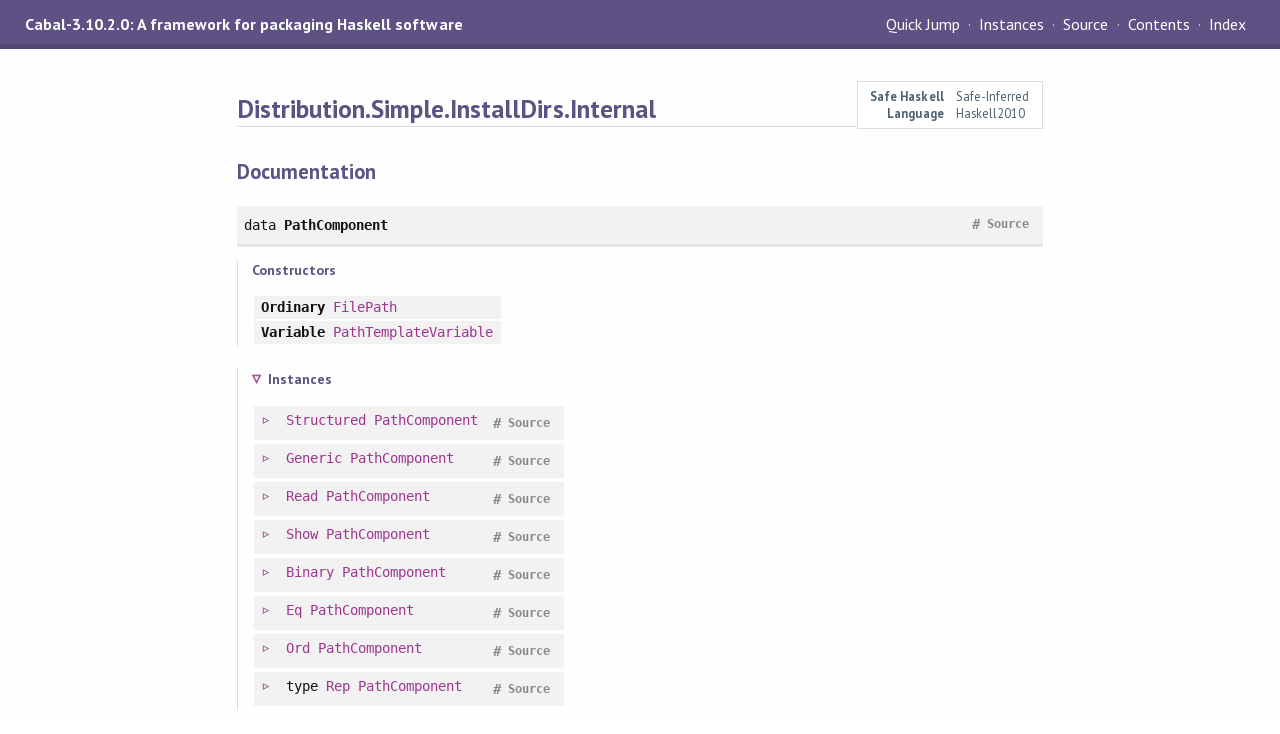

--- FILE ---
content_type: text/html
request_url: https://downloads.haskell.org/~ghc/9.8.1-rc1/docs/libraries/Cabal-3.10.2.0-3c84/Distribution-Simple-InstallDirs-Internal.html
body_size: 4662
content:
<!DOCTYPE html PUBLIC "-//W3C//DTD XHTML 1.0 Transitional//EN" "http://www.w3.org/TR/xhtml1/DTD/xhtml1-transitional.dtd"><html xmlns="http://www.w3.org/1999/xhtml"><head><meta http-equiv="Content-Type" content="text/html; charset=UTF-8" /><meta name="viewport" content="width=device-width, initial-scale=1" /><title>Distribution.Simple.InstallDirs.Internal</title><link href="linuwial.css" rel="stylesheet" type="text/css" title="Linuwial" /><link rel="stylesheet" type="text/css" href="quick-jump.css" /><link rel="stylesheet" type="text/css" href="https://fonts.googleapis.com/css?family=PT+Sans:400,400i,700" /><script src="haddock-bundle.min.js" async="async" type="text/javascript"></script><script type="text/x-mathjax-config">MathJax.Hub.Config({ tex2jax: { processClass: "mathjax", ignoreClass: ".*" } });</script><script src="https://cdnjs.cloudflare.com/ajax/libs/mathjax/2.7.5/MathJax.js?config=TeX-AMS-MML_HTMLorMML" type="text/javascript"></script></head><body><div id="package-header"><span class="caption">Cabal-3.10.2.0: A framework for packaging Haskell software</span><ul class="links" id="page-menu"><li><a href="src/Distribution.Simple.InstallDirs.Internal.html">Source</a></li><li><a href="index.html">Contents</a></li><li><a href="doc-index.html">Index</a></li></ul></div><div id="content"><div id="module-header"><table class="info"><tr><th>Safe Haskell</th><td>Safe-Inferred</td></tr><tr><th>Language</th><td>Haskell2010</td></tr></table><p class="caption">Distribution.Simple.InstallDirs.Internal</p></div><div id="interface"><h1>Documentation</h1><div class="top"><p class="src"><span class="keyword">data</span> <a id="t:PathComponent" class="def">PathComponent</a> <a href="src/Distribution.Simple.InstallDirs.Internal.html#PathComponent" class="link">Source</a> <a href="#t:PathComponent" class="selflink">#</a></p><div class="subs constructors"><p class="caption">Constructors</p><table><tr><td class="src"><a id="v:Ordinary" class="def">Ordinary</a> <a href="../Cabal-syntax-3.10.2.0-2e8e/Distribution-Compat-Prelude.html#t:FilePath" title="Distribution.Compat.Prelude">FilePath</a></td><td class="doc empty">&nbsp;</td></tr><tr><td class="src"><a id="v:Variable" class="def">Variable</a> <a href="Distribution-Simple-InstallDirs-Internal.html#t:PathTemplateVariable" title="Distribution.Simple.InstallDirs.Internal">PathTemplateVariable</a></td><td class="doc empty">&nbsp;</td></tr></table></div><div class="subs instances"><h4 class="instances details-toggle-control details-toggle" data-details-id="i:PathComponent">Instances</h4><details id="i:PathComponent" open="open"><summary class="hide-when-js-enabled">Instances details</summary><table><tr><td class="src clearfix"><span class="inst-left"><span class="instance details-toggle-control details-toggle" data-details-id="i:id:PathComponent:Structured:1"></span> <a href="../Cabal-syntax-3.10.2.0-2e8e/Distribution-Utils-Structured.html#t:Structured" title="Distribution.Utils.Structured">Structured</a> <a href="Distribution-Simple-InstallDirs-Internal.html#t:PathComponent" title="Distribution.Simple.InstallDirs.Internal">PathComponent</a></span> <a href="src/Distribution.Simple.InstallDirs.Internal.html#line-17" class="link">Source</a> <a href="#t:PathComponent" class="selflink">#</a></td><td class="doc empty">&nbsp;</td></tr><tr><td colspan="2"><details id="i:id:PathComponent:Structured:1"><summary class="hide-when-js-enabled">Instance details</summary><p>Defined in <a href="Distribution-Simple-InstallDirs-Internal.html">Distribution.Simple.InstallDirs.Internal</a></p> <div class="subs methods"><p class="caption">Methods</p><p class="src"><a href="#v:structure">structure</a> :: <a href="../Cabal-syntax-3.10.2.0-2e8e/Distribution-Compat-Prelude.html#t:Proxy" title="Distribution.Compat.Prelude">Proxy</a> <a href="Distribution-Simple-InstallDirs-Internal.html#t:PathComponent" title="Distribution.Simple.InstallDirs.Internal">PathComponent</a> -&gt; <a href="../Cabal-syntax-3.10.2.0-2e8e/Distribution-Utils-Structured.html#t:Structure" title="Distribution.Utils.Structured">Structure</a> <a href="../Cabal-syntax-3.10.2.0-2e8e/src/Distribution.Utils.Structured.html#structure" class="link">Source</a> <a href="#v:structure" class="selflink">#</a></p><p class="src"><a href="#v:structureHash-39-">structureHash'</a> :: Tagged <a href="Distribution-Simple-InstallDirs-Internal.html#t:PathComponent" title="Distribution.Simple.InstallDirs.Internal">PathComponent</a> <a href="../Cabal-syntax-3.10.2.0-2e8e/Distribution-Utils-MD5.html#t:MD5" title="Distribution.Utils.MD5">MD5</a></p></div></details></td></tr><tr><td class="src clearfix"><span class="inst-left"><span class="instance details-toggle-control details-toggle" data-details-id="i:id:PathComponent:Generic:2"></span> <a href="../Cabal-syntax-3.10.2.0-2e8e/Distribution-Compat-Prelude.html#t:Generic" title="Distribution.Compat.Prelude">Generic</a> <a href="Distribution-Simple-InstallDirs-Internal.html#t:PathComponent" title="Distribution.Simple.InstallDirs.Internal">PathComponent</a></span> <a href="src/Distribution.Simple.InstallDirs.Internal.html#line-14" class="link">Source</a> <a href="#t:PathComponent" class="selflink">#</a></td><td class="doc empty">&nbsp;</td></tr><tr><td colspan="2"><details id="i:id:PathComponent:Generic:2"><summary class="hide-when-js-enabled">Instance details</summary><p>Defined in <a href="Distribution-Simple-InstallDirs-Internal.html">Distribution.Simple.InstallDirs.Internal</a></p> <div class="subs associated-types"><p class="caption">Associated Types</p><table><tr><td class="src clearfix"><span class="inst-left"><span class="instance details-toggle-control details-toggle" data-details-id="i:if:Rep_PathComponent:Rep:1"></span> <span class="keyword">type</span> <a href="../base-4.19.0.0-fe87/GHC-Generics.html#t:Rep" title="GHC.Generics">Rep</a> <a href="Distribution-Simple-InstallDirs-Internal.html#t:PathComponent" title="Distribution.Simple.InstallDirs.Internal">PathComponent</a></span></td><td class="doc empty">&nbsp;</td></tr><tr><td colspan="2"><details id="i:if:Rep_PathComponent:Rep:1"><summary class="hide-when-js-enabled">Instance details</summary><p>Defined in <a href="Distribution-Simple-InstallDirs-Internal.html">Distribution.Simple.InstallDirs.Internal</a></p> <div class="src"><span class="keyword">type</span> <a href="../base-4.19.0.0-fe87/GHC-Generics.html#t:Rep" title="GHC.Generics">Rep</a> <a href="Distribution-Simple-InstallDirs-Internal.html#t:PathComponent" title="Distribution.Simple.InstallDirs.Internal">PathComponent</a> = <a href="../base-4.19.0.0-fe87/GHC-Generics.html#t:D1" title="GHC.Generics">D1</a> ('<a href="../base-4.19.0.0-fe87/GHC-Generics.html#v:MetaData" title="GHC.Generics">MetaData</a> &quot;PathComponent&quot; &quot;Distribution.Simple.InstallDirs.Internal&quot; &quot;Cabal-3.10.2.0-3c84&quot; '<a href="../Cabal-syntax-3.10.2.0-2e8e/Distribution-Compat-Prelude.html#v:False" title="Distribution.Compat.Prelude">False</a>) (<a href="../base-4.19.0.0-fe87/GHC-Generics.html#t:C1" title="GHC.Generics">C1</a> ('<a href="../base-4.19.0.0-fe87/GHC-Generics.html#v:MetaCons" title="GHC.Generics">MetaCons</a> &quot;Ordinary&quot; '<a href="../base-4.19.0.0-fe87/GHC-Generics.html#v:PrefixI" title="GHC.Generics">PrefixI</a> '<a href="../Cabal-syntax-3.10.2.0-2e8e/Distribution-Compat-Prelude.html#v:False" title="Distribution.Compat.Prelude">False</a>) (<a href="../base-4.19.0.0-fe87/GHC-Generics.html#t:S1" title="GHC.Generics">S1</a> ('<a href="../base-4.19.0.0-fe87/GHC-Generics.html#v:MetaSel" title="GHC.Generics">MetaSel</a> ('<a href="../Cabal-syntax-3.10.2.0-2e8e/Distribution-Compat-Prelude.html#v:Nothing" title="Distribution.Compat.Prelude">Nothing</a> :: <a href="../Cabal-syntax-3.10.2.0-2e8e/Distribution-Compat-Prelude.html#t:Maybe" title="Distribution.Compat.Prelude">Maybe</a> <a href="../base-4.19.0.0-fe87/GHC-TypeLits.html#t:Symbol" title="GHC.TypeLits">Symbol</a>) '<a href="../base-4.19.0.0-fe87/GHC-Generics.html#v:NoSourceUnpackedness" title="GHC.Generics">NoSourceUnpackedness</a> '<a href="../base-4.19.0.0-fe87/GHC-Generics.html#v:NoSourceStrictness" title="GHC.Generics">NoSourceStrictness</a> '<a href="../base-4.19.0.0-fe87/GHC-Generics.html#v:DecidedLazy" title="GHC.Generics">DecidedLazy</a>) (<a href="../base-4.19.0.0-fe87/GHC-Generics.html#t:Rec0" title="GHC.Generics">Rec0</a> <a href="../Cabal-syntax-3.10.2.0-2e8e/Distribution-Compat-Prelude.html#t:FilePath" title="Distribution.Compat.Prelude">FilePath</a>)) <a href="../base-4.19.0.0-fe87/GHC-Generics.html#t::-43-:" title="GHC.Generics">:+:</a> <a href="../base-4.19.0.0-fe87/GHC-Generics.html#t:C1" title="GHC.Generics">C1</a> ('<a href="../base-4.19.0.0-fe87/GHC-Generics.html#v:MetaCons" title="GHC.Generics">MetaCons</a> &quot;Variable&quot; '<a href="../base-4.19.0.0-fe87/GHC-Generics.html#v:PrefixI" title="GHC.Generics">PrefixI</a> '<a href="../Cabal-syntax-3.10.2.0-2e8e/Distribution-Compat-Prelude.html#v:False" title="Distribution.Compat.Prelude">False</a>) (<a href="../base-4.19.0.0-fe87/GHC-Generics.html#t:S1" title="GHC.Generics">S1</a> ('<a href="../base-4.19.0.0-fe87/GHC-Generics.html#v:MetaSel" title="GHC.Generics">MetaSel</a> ('<a href="../Cabal-syntax-3.10.2.0-2e8e/Distribution-Compat-Prelude.html#v:Nothing" title="Distribution.Compat.Prelude">Nothing</a> :: <a href="../Cabal-syntax-3.10.2.0-2e8e/Distribution-Compat-Prelude.html#t:Maybe" title="Distribution.Compat.Prelude">Maybe</a> <a href="../base-4.19.0.0-fe87/GHC-TypeLits.html#t:Symbol" title="GHC.TypeLits">Symbol</a>) '<a href="../base-4.19.0.0-fe87/GHC-Generics.html#v:NoSourceUnpackedness" title="GHC.Generics">NoSourceUnpackedness</a> '<a href="../base-4.19.0.0-fe87/GHC-Generics.html#v:NoSourceStrictness" title="GHC.Generics">NoSourceStrictness</a> '<a href="../base-4.19.0.0-fe87/GHC-Generics.html#v:DecidedLazy" title="GHC.Generics">DecidedLazy</a>) (<a href="../base-4.19.0.0-fe87/GHC-Generics.html#t:Rec0" title="GHC.Generics">Rec0</a> <a href="Distribution-Simple-InstallDirs-Internal.html#t:PathTemplateVariable" title="Distribution.Simple.InstallDirs.Internal">PathTemplateVariable</a>)))</div></details></td></tr></table></div> <div class="subs methods"><p class="caption">Methods</p><p class="src"><a href="#v:from">from</a> :: <a href="Distribution-Simple-InstallDirs-Internal.html#t:PathComponent" title="Distribution.Simple.InstallDirs.Internal">PathComponent</a> -&gt; <a href="../base-4.19.0.0-fe87/GHC-Generics.html#t:Rep" title="GHC.Generics">Rep</a> <a href="Distribution-Simple-InstallDirs-Internal.html#t:PathComponent" title="Distribution.Simple.InstallDirs.Internal">PathComponent</a> x <a href="../base-4.19.0.0-fe87/src/GHC.Generics.html#from" class="link">Source</a> <a href="#v:from" class="selflink">#</a></p><p class="src"><a href="#v:to">to</a> :: <a href="../base-4.19.0.0-fe87/GHC-Generics.html#t:Rep" title="GHC.Generics">Rep</a> <a href="Distribution-Simple-InstallDirs-Internal.html#t:PathComponent" title="Distribution.Simple.InstallDirs.Internal">PathComponent</a> x -&gt; <a href="Distribution-Simple-InstallDirs-Internal.html#t:PathComponent" title="Distribution.Simple.InstallDirs.Internal">PathComponent</a> <a href="../base-4.19.0.0-fe87/src/GHC.Generics.html#to" class="link">Source</a> <a href="#v:to" class="selflink">#</a></p></div></details></td></tr><tr><td class="src clearfix"><span class="inst-left"><span class="instance details-toggle-control details-toggle" data-details-id="i:id:PathComponent:Read:3"></span> <a href="../Cabal-syntax-3.10.2.0-2e8e/Distribution-Compat-Prelude.html#t:Read" title="Distribution.Compat.Prelude">Read</a> <a href="Distribution-Simple-InstallDirs-Internal.html#t:PathComponent" title="Distribution.Simple.InstallDirs.Internal">PathComponent</a></span> <a href="src/Distribution.Simple.InstallDirs.Internal.html#line-109" class="link">Source</a> <a href="#t:PathComponent" class="selflink">#</a></td><td class="doc empty">&nbsp;</td></tr><tr><td colspan="2"><details id="i:id:PathComponent:Read:3"><summary class="hide-when-js-enabled">Instance details</summary><p>Defined in <a href="Distribution-Simple-InstallDirs-Internal.html">Distribution.Simple.InstallDirs.Internal</a></p> <div class="subs methods"><p class="caption">Methods</p><p class="src"><a href="#v:readsPrec">readsPrec</a> :: <a href="../Cabal-syntax-3.10.2.0-2e8e/Distribution-Compat-Prelude.html#t:Int" title="Distribution.Compat.Prelude">Int</a> -&gt; <a href="../Cabal-syntax-3.10.2.0-2e8e/Distribution-Compat-Prelude.html#t:ReadS" title="Distribution.Compat.Prelude">ReadS</a> <a href="Distribution-Simple-InstallDirs-Internal.html#t:PathComponent" title="Distribution.Simple.InstallDirs.Internal">PathComponent</a> <a href="../base-4.19.0.0-fe87/src/GHC.Read.html#readsPrec" class="link">Source</a> <a href="#v:readsPrec" class="selflink">#</a></p><p class="src"><a href="#v:readList">readList</a> :: <a href="../Cabal-syntax-3.10.2.0-2e8e/Distribution-Compat-Prelude.html#t:ReadS" title="Distribution.Compat.Prelude">ReadS</a> [<a href="Distribution-Simple-InstallDirs-Internal.html#t:PathComponent" title="Distribution.Simple.InstallDirs.Internal">PathComponent</a>] <a href="../base-4.19.0.0-fe87/src/GHC.Read.html#readList" class="link">Source</a> <a href="#v:readList" class="selflink">#</a></p><p class="src"><a href="#v:readPrec">readPrec</a> :: <a href="../base-4.19.0.0-fe87/Text-ParserCombinators-ReadPrec.html#t:ReadPrec" title="Text.ParserCombinators.ReadPrec">ReadPrec</a> <a href="Distribution-Simple-InstallDirs-Internal.html#t:PathComponent" title="Distribution.Simple.InstallDirs.Internal">PathComponent</a> <a href="../base-4.19.0.0-fe87/src/GHC.Read.html#readPrec" class="link">Source</a> <a href="#v:readPrec" class="selflink">#</a></p><p class="src"><a href="#v:readListPrec">readListPrec</a> :: <a href="../base-4.19.0.0-fe87/Text-ParserCombinators-ReadPrec.html#t:ReadPrec" title="Text.ParserCombinators.ReadPrec">ReadPrec</a> [<a href="Distribution-Simple-InstallDirs-Internal.html#t:PathComponent" title="Distribution.Simple.InstallDirs.Internal">PathComponent</a>] <a href="../base-4.19.0.0-fe87/src/GHC.Read.html#readListPrec" class="link">Source</a> <a href="#v:readListPrec" class="selflink">#</a></p></div></details></td></tr><tr><td class="src clearfix"><span class="inst-left"><span class="instance details-toggle-control details-toggle" data-details-id="i:id:PathComponent:Show:4"></span> <a href="../Cabal-syntax-3.10.2.0-2e8e/Distribution-Compat-Prelude.html#t:Show" title="Distribution.Compat.Prelude">Show</a> <a href="Distribution-Simple-InstallDirs-Internal.html#t:PathComponent" title="Distribution.Simple.InstallDirs.Internal">PathComponent</a></span> <a href="src/Distribution.Simple.InstallDirs.Internal.html#line-104" class="link">Source</a> <a href="#t:PathComponent" class="selflink">#</a></td><td class="doc empty">&nbsp;</td></tr><tr><td colspan="2"><details id="i:id:PathComponent:Show:4"><summary class="hide-when-js-enabled">Instance details</summary><p>Defined in <a href="Distribution-Simple-InstallDirs-Internal.html">Distribution.Simple.InstallDirs.Internal</a></p> <div class="subs methods"><p class="caption">Methods</p><p class="src"><a href="#v:showsPrec">showsPrec</a> :: <a href="../Cabal-syntax-3.10.2.0-2e8e/Distribution-Compat-Prelude.html#t:Int" title="Distribution.Compat.Prelude">Int</a> -&gt; <a href="Distribution-Simple-InstallDirs-Internal.html#t:PathComponent" title="Distribution.Simple.InstallDirs.Internal">PathComponent</a> -&gt; <a href="../Cabal-syntax-3.10.2.0-2e8e/Distribution-Compat-Prelude.html#t:ShowS" title="Distribution.Compat.Prelude">ShowS</a> <a href="../base-4.19.0.0-fe87/src/GHC.Show.html#showsPrec" class="link">Source</a> <a href="#v:showsPrec" class="selflink">#</a></p><p class="src"><a href="#v:show">show</a> :: <a href="Distribution-Simple-InstallDirs-Internal.html#t:PathComponent" title="Distribution.Simple.InstallDirs.Internal">PathComponent</a> -&gt; <a href="../Cabal-syntax-3.10.2.0-2e8e/Distribution-Compat-Prelude.html#t:String" title="Distribution.Compat.Prelude">String</a> <a href="../base-4.19.0.0-fe87/src/GHC.Show.html#show" class="link">Source</a> <a href="#v:show" class="selflink">#</a></p><p class="src"><a href="#v:showList">showList</a> :: [<a href="Distribution-Simple-InstallDirs-Internal.html#t:PathComponent" title="Distribution.Simple.InstallDirs.Internal">PathComponent</a>] -&gt; <a href="../Cabal-syntax-3.10.2.0-2e8e/Distribution-Compat-Prelude.html#t:ShowS" title="Distribution.Compat.Prelude">ShowS</a> <a href="../base-4.19.0.0-fe87/src/GHC.Show.html#showList" class="link">Source</a> <a href="#v:showList" class="selflink">#</a></p></div></details></td></tr><tr><td class="src clearfix"><span class="inst-left"><span class="instance details-toggle-control details-toggle" data-details-id="i:id:PathComponent:Binary:5"></span> <a href="../Cabal-syntax-3.10.2.0-2e8e/Distribution-Compat-Prelude.html#t:Binary" title="Distribution.Compat.Prelude">Binary</a> <a href="Distribution-Simple-InstallDirs-Internal.html#t:PathComponent" title="Distribution.Simple.InstallDirs.Internal">PathComponent</a></span> <a href="src/Distribution.Simple.InstallDirs.Internal.html#line-16" class="link">Source</a> <a href="#t:PathComponent" class="selflink">#</a></td><td class="doc empty">&nbsp;</td></tr><tr><td colspan="2"><details id="i:id:PathComponent:Binary:5"><summary class="hide-when-js-enabled">Instance details</summary><p>Defined in <a href="Distribution-Simple-InstallDirs-Internal.html">Distribution.Simple.InstallDirs.Internal</a></p> <div class="subs methods"><p class="caption">Methods</p><p class="src"><a href="#v:put">put</a> :: <a href="Distribution-Simple-InstallDirs-Internal.html#t:PathComponent" title="Distribution.Simple.InstallDirs.Internal">PathComponent</a> -&gt; Put <a href="#v:put" class="selflink">#</a></p><p class="src"><a href="#v:get">get</a> :: Get <a href="Distribution-Simple-InstallDirs-Internal.html#t:PathComponent" title="Distribution.Simple.InstallDirs.Internal">PathComponent</a> <a href="#v:get" class="selflink">#</a></p><p class="src"><a href="#v:putList">putList</a> :: [<a href="Distribution-Simple-InstallDirs-Internal.html#t:PathComponent" title="Distribution.Simple.InstallDirs.Internal">PathComponent</a>] -&gt; Put <a href="#v:putList" class="selflink">#</a></p></div></details></td></tr><tr><td class="src clearfix"><span class="inst-left"><span class="instance details-toggle-control details-toggle" data-details-id="i:id:PathComponent:Eq:6"></span> <a href="../Cabal-syntax-3.10.2.0-2e8e/Distribution-Compat-Prelude.html#t:Eq" title="Distribution.Compat.Prelude">Eq</a> <a href="Distribution-Simple-InstallDirs-Internal.html#t:PathComponent" title="Distribution.Simple.InstallDirs.Internal">PathComponent</a></span> <a href="src/Distribution.Simple.InstallDirs.Internal.html#line-14" class="link">Source</a> <a href="#t:PathComponent" class="selflink">#</a></td><td class="doc empty">&nbsp;</td></tr><tr><td colspan="2"><details id="i:id:PathComponent:Eq:6"><summary class="hide-when-js-enabled">Instance details</summary><p>Defined in <a href="Distribution-Simple-InstallDirs-Internal.html">Distribution.Simple.InstallDirs.Internal</a></p> <div class="subs methods"><p class="caption">Methods</p><p class="src"><a href="#v:-61--61-">(==)</a> :: <a href="Distribution-Simple-InstallDirs-Internal.html#t:PathComponent" title="Distribution.Simple.InstallDirs.Internal">PathComponent</a> -&gt; <a href="Distribution-Simple-InstallDirs-Internal.html#t:PathComponent" title="Distribution.Simple.InstallDirs.Internal">PathComponent</a> -&gt; <a href="../Cabal-syntax-3.10.2.0-2e8e/Distribution-Compat-Prelude.html#t:Bool" title="Distribution.Compat.Prelude">Bool</a> <a href="#v:-61--61-" class="selflink">#</a></p><p class="src"><a href="#v:-47--61-">(/=)</a> :: <a href="Distribution-Simple-InstallDirs-Internal.html#t:PathComponent" title="Distribution.Simple.InstallDirs.Internal">PathComponent</a> -&gt; <a href="Distribution-Simple-InstallDirs-Internal.html#t:PathComponent" title="Distribution.Simple.InstallDirs.Internal">PathComponent</a> -&gt; <a href="../Cabal-syntax-3.10.2.0-2e8e/Distribution-Compat-Prelude.html#t:Bool" title="Distribution.Compat.Prelude">Bool</a> <a href="#v:-47--61-" class="selflink">#</a></p></div></details></td></tr><tr><td class="src clearfix"><span class="inst-left"><span class="instance details-toggle-control details-toggle" data-details-id="i:id:PathComponent:Ord:7"></span> <a href="../Cabal-syntax-3.10.2.0-2e8e/Distribution-Compat-Prelude.html#t:Ord" title="Distribution.Compat.Prelude">Ord</a> <a href="Distribution-Simple-InstallDirs-Internal.html#t:PathComponent" title="Distribution.Simple.InstallDirs.Internal">PathComponent</a></span> <a href="src/Distribution.Simple.InstallDirs.Internal.html#line-14" class="link">Source</a> <a href="#t:PathComponent" class="selflink">#</a></td><td class="doc empty">&nbsp;</td></tr><tr><td colspan="2"><details id="i:id:PathComponent:Ord:7"><summary class="hide-when-js-enabled">Instance details</summary><p>Defined in <a href="Distribution-Simple-InstallDirs-Internal.html">Distribution.Simple.InstallDirs.Internal</a></p> <div class="subs methods"><p class="caption">Methods</p><p class="src"><a href="#v:compare">compare</a> :: <a href="Distribution-Simple-InstallDirs-Internal.html#t:PathComponent" title="Distribution.Simple.InstallDirs.Internal">PathComponent</a> -&gt; <a href="Distribution-Simple-InstallDirs-Internal.html#t:PathComponent" title="Distribution.Simple.InstallDirs.Internal">PathComponent</a> -&gt; <a href="../Cabal-syntax-3.10.2.0-2e8e/Distribution-Compat-Prelude.html#t:Ordering" title="Distribution.Compat.Prelude">Ordering</a> <a href="#v:compare" class="selflink">#</a></p><p class="src"><a href="#v:-60-">(&lt;)</a> :: <a href="Distribution-Simple-InstallDirs-Internal.html#t:PathComponent" title="Distribution.Simple.InstallDirs.Internal">PathComponent</a> -&gt; <a href="Distribution-Simple-InstallDirs-Internal.html#t:PathComponent" title="Distribution.Simple.InstallDirs.Internal">PathComponent</a> -&gt; <a href="../Cabal-syntax-3.10.2.0-2e8e/Distribution-Compat-Prelude.html#t:Bool" title="Distribution.Compat.Prelude">Bool</a> <a href="#v:-60-" class="selflink">#</a></p><p class="src"><a href="#v:-60--61-">(&lt;=)</a> :: <a href="Distribution-Simple-InstallDirs-Internal.html#t:PathComponent" title="Distribution.Simple.InstallDirs.Internal">PathComponent</a> -&gt; <a href="Distribution-Simple-InstallDirs-Internal.html#t:PathComponent" title="Distribution.Simple.InstallDirs.Internal">PathComponent</a> -&gt; <a href="../Cabal-syntax-3.10.2.0-2e8e/Distribution-Compat-Prelude.html#t:Bool" title="Distribution.Compat.Prelude">Bool</a> <a href="#v:-60--61-" class="selflink">#</a></p><p class="src"><a href="#v:-62-">(&gt;)</a> :: <a href="Distribution-Simple-InstallDirs-Internal.html#t:PathComponent" title="Distribution.Simple.InstallDirs.Internal">PathComponent</a> -&gt; <a href="Distribution-Simple-InstallDirs-Internal.html#t:PathComponent" title="Distribution.Simple.InstallDirs.Internal">PathComponent</a> -&gt; <a href="../Cabal-syntax-3.10.2.0-2e8e/Distribution-Compat-Prelude.html#t:Bool" title="Distribution.Compat.Prelude">Bool</a> <a href="#v:-62-" class="selflink">#</a></p><p class="src"><a href="#v:-62--61-">(&gt;=)</a> :: <a href="Distribution-Simple-InstallDirs-Internal.html#t:PathComponent" title="Distribution.Simple.InstallDirs.Internal">PathComponent</a> -&gt; <a href="Distribution-Simple-InstallDirs-Internal.html#t:PathComponent" title="Distribution.Simple.InstallDirs.Internal">PathComponent</a> -&gt; <a href="../Cabal-syntax-3.10.2.0-2e8e/Distribution-Compat-Prelude.html#t:Bool" title="Distribution.Compat.Prelude">Bool</a> <a href="#v:-62--61-" class="selflink">#</a></p><p class="src"><a href="#v:max">max</a> :: <a href="Distribution-Simple-InstallDirs-Internal.html#t:PathComponent" title="Distribution.Simple.InstallDirs.Internal">PathComponent</a> -&gt; <a href="Distribution-Simple-InstallDirs-Internal.html#t:PathComponent" title="Distribution.Simple.InstallDirs.Internal">PathComponent</a> -&gt; <a href="Distribution-Simple-InstallDirs-Internal.html#t:PathComponent" title="Distribution.Simple.InstallDirs.Internal">PathComponent</a> <a href="#v:max" class="selflink">#</a></p><p class="src"><a href="#v:min">min</a> :: <a href="Distribution-Simple-InstallDirs-Internal.html#t:PathComponent" title="Distribution.Simple.InstallDirs.Internal">PathComponent</a> -&gt; <a href="Distribution-Simple-InstallDirs-Internal.html#t:PathComponent" title="Distribution.Simple.InstallDirs.Internal">PathComponent</a> -&gt; <a href="Distribution-Simple-InstallDirs-Internal.html#t:PathComponent" title="Distribution.Simple.InstallDirs.Internal">PathComponent</a> <a href="#v:min" class="selflink">#</a></p></div></details></td></tr><tr><td class="src clearfix"><span class="inst-left"><span class="instance details-toggle-control details-toggle" data-details-id="i:id:PathComponent:Rep:8"></span> <span class="keyword">type</span> <a href="../base-4.19.0.0-fe87/GHC-Generics.html#t:Rep" title="GHC.Generics">Rep</a> <a href="Distribution-Simple-InstallDirs-Internal.html#t:PathComponent" title="Distribution.Simple.InstallDirs.Internal">PathComponent</a></span> <a href="src/Distribution.Simple.InstallDirs.Internal.html#line-14" class="link">Source</a> <a href="#t:PathComponent" class="selflink">#</a></td><td class="doc empty">&nbsp;</td></tr><tr><td colspan="2"><details id="i:id:PathComponent:Rep:8"><summary class="hide-when-js-enabled">Instance details</summary><p>Defined in <a href="Distribution-Simple-InstallDirs-Internal.html">Distribution.Simple.InstallDirs.Internal</a></p> <div class="src"><span class="keyword">type</span> <a href="../base-4.19.0.0-fe87/GHC-Generics.html#t:Rep" title="GHC.Generics">Rep</a> <a href="Distribution-Simple-InstallDirs-Internal.html#t:PathComponent" title="Distribution.Simple.InstallDirs.Internal">PathComponent</a> = <a href="../base-4.19.0.0-fe87/GHC-Generics.html#t:D1" title="GHC.Generics">D1</a> ('<a href="../base-4.19.0.0-fe87/GHC-Generics.html#v:MetaData" title="GHC.Generics">MetaData</a> &quot;PathComponent&quot; &quot;Distribution.Simple.InstallDirs.Internal&quot; &quot;Cabal-3.10.2.0-3c84&quot; '<a href="../Cabal-syntax-3.10.2.0-2e8e/Distribution-Compat-Prelude.html#v:False" title="Distribution.Compat.Prelude">False</a>) (<a href="../base-4.19.0.0-fe87/GHC-Generics.html#t:C1" title="GHC.Generics">C1</a> ('<a href="../base-4.19.0.0-fe87/GHC-Generics.html#v:MetaCons" title="GHC.Generics">MetaCons</a> &quot;Ordinary&quot; '<a href="../base-4.19.0.0-fe87/GHC-Generics.html#v:PrefixI" title="GHC.Generics">PrefixI</a> '<a href="../Cabal-syntax-3.10.2.0-2e8e/Distribution-Compat-Prelude.html#v:False" title="Distribution.Compat.Prelude">False</a>) (<a href="../base-4.19.0.0-fe87/GHC-Generics.html#t:S1" title="GHC.Generics">S1</a> ('<a href="../base-4.19.0.0-fe87/GHC-Generics.html#v:MetaSel" title="GHC.Generics">MetaSel</a> ('<a href="../Cabal-syntax-3.10.2.0-2e8e/Distribution-Compat-Prelude.html#v:Nothing" title="Distribution.Compat.Prelude">Nothing</a> :: <a href="../Cabal-syntax-3.10.2.0-2e8e/Distribution-Compat-Prelude.html#t:Maybe" title="Distribution.Compat.Prelude">Maybe</a> <a href="../base-4.19.0.0-fe87/GHC-TypeLits.html#t:Symbol" title="GHC.TypeLits">Symbol</a>) '<a href="../base-4.19.0.0-fe87/GHC-Generics.html#v:NoSourceUnpackedness" title="GHC.Generics">NoSourceUnpackedness</a> '<a href="../base-4.19.0.0-fe87/GHC-Generics.html#v:NoSourceStrictness" title="GHC.Generics">NoSourceStrictness</a> '<a href="../base-4.19.0.0-fe87/GHC-Generics.html#v:DecidedLazy" title="GHC.Generics">DecidedLazy</a>) (<a href="../base-4.19.0.0-fe87/GHC-Generics.html#t:Rec0" title="GHC.Generics">Rec0</a> <a href="../Cabal-syntax-3.10.2.0-2e8e/Distribution-Compat-Prelude.html#t:FilePath" title="Distribution.Compat.Prelude">FilePath</a>)) <a href="../base-4.19.0.0-fe87/GHC-Generics.html#t::-43-:" title="GHC.Generics">:+:</a> <a href="../base-4.19.0.0-fe87/GHC-Generics.html#t:C1" title="GHC.Generics">C1</a> ('<a href="../base-4.19.0.0-fe87/GHC-Generics.html#v:MetaCons" title="GHC.Generics">MetaCons</a> &quot;Variable&quot; '<a href="../base-4.19.0.0-fe87/GHC-Generics.html#v:PrefixI" title="GHC.Generics">PrefixI</a> '<a href="../Cabal-syntax-3.10.2.0-2e8e/Distribution-Compat-Prelude.html#v:False" title="Distribution.Compat.Prelude">False</a>) (<a href="../base-4.19.0.0-fe87/GHC-Generics.html#t:S1" title="GHC.Generics">S1</a> ('<a href="../base-4.19.0.0-fe87/GHC-Generics.html#v:MetaSel" title="GHC.Generics">MetaSel</a> ('<a href="../Cabal-syntax-3.10.2.0-2e8e/Distribution-Compat-Prelude.html#v:Nothing" title="Distribution.Compat.Prelude">Nothing</a> :: <a href="../Cabal-syntax-3.10.2.0-2e8e/Distribution-Compat-Prelude.html#t:Maybe" title="Distribution.Compat.Prelude">Maybe</a> <a href="../base-4.19.0.0-fe87/GHC-TypeLits.html#t:Symbol" title="GHC.TypeLits">Symbol</a>) '<a href="../base-4.19.0.0-fe87/GHC-Generics.html#v:NoSourceUnpackedness" title="GHC.Generics">NoSourceUnpackedness</a> '<a href="../base-4.19.0.0-fe87/GHC-Generics.html#v:NoSourceStrictness" title="GHC.Generics">NoSourceStrictness</a> '<a href="../base-4.19.0.0-fe87/GHC-Generics.html#v:DecidedLazy" title="GHC.Generics">DecidedLazy</a>) (<a href="../base-4.19.0.0-fe87/GHC-Generics.html#t:Rec0" title="GHC.Generics">Rec0</a> <a href="Distribution-Simple-InstallDirs-Internal.html#t:PathTemplateVariable" title="Distribution.Simple.InstallDirs.Internal">PathTemplateVariable</a>)))</div></details></td></tr></table></details></div></div><div class="top"><p class="src"><span class="keyword">data</span> <a id="t:PathTemplateVariable" class="def">PathTemplateVariable</a> <a href="src/Distribution.Simple.InstallDirs.Internal.html#PathTemplateVariable" class="link">Source</a> <a href="#t:PathTemplateVariable" class="selflink">#</a></p><div class="subs constructors"><p class="caption">Constructors</p><table><tr><td class="src"><a id="v:PrefixVar" class="def">PrefixVar</a></td><td class="doc"><p>The <code>$prefix</code> path variable</p></td></tr><tr><td class="src"><a id="v:BindirVar" class="def">BindirVar</a></td><td class="doc"><p>The <code>$bindir</code> path variable</p></td></tr><tr><td class="src"><a id="v:LibdirVar" class="def">LibdirVar</a></td><td class="doc"><p>The <code>$libdir</code> path variable</p></td></tr><tr><td class="src"><a id="v:LibsubdirVar" class="def">LibsubdirVar</a></td><td class="doc"><p>The <code>$libsubdir</code> path variable</p></td></tr><tr><td class="src"><a id="v:DynlibdirVar" class="def">DynlibdirVar</a></td><td class="doc"><p>The <code>$dynlibdir</code> path variable</p></td></tr><tr><td class="src"><a id="v:DatadirVar" class="def">DatadirVar</a></td><td class="doc"><p>The <code>$datadir</code> path variable</p></td></tr><tr><td class="src"><a id="v:DatasubdirVar" class="def">DatasubdirVar</a></td><td class="doc"><p>The <code>$datasubdir</code> path variable</p></td></tr><tr><td class="src"><a id="v:DocdirVar" class="def">DocdirVar</a></td><td class="doc"><p>The <code>$docdir</code> path variable</p></td></tr><tr><td class="src"><a id="v:HtmldirVar" class="def">HtmldirVar</a></td><td class="doc"><p>The <code>$htmldir</code> path variable</p></td></tr><tr><td class="src"><a id="v:PkgNameVar" class="def">PkgNameVar</a></td><td class="doc"><p>The <code>$pkg</code> package name path variable</p></td></tr><tr><td class="src"><a id="v:PkgVerVar" class="def">PkgVerVar</a></td><td class="doc"><p>The <code>$version</code> package version path variable</p></td></tr><tr><td class="src"><a id="v:PkgIdVar" class="def">PkgIdVar</a></td><td class="doc"><p>The <code>$pkgid</code> package Id path variable, eg <code>foo-1.0</code></p></td></tr><tr><td class="src"><a id="v:LibNameVar" class="def">LibNameVar</a></td><td class="doc"><p>The <code>$libname</code> path variable</p></td></tr><tr><td class="src"><a id="v:CompilerVar" class="def">CompilerVar</a></td><td class="doc"><p>The compiler name and version, eg <code>ghc-6.6.1</code></p></td></tr><tr><td class="src"><a id="v:OSVar" class="def">OSVar</a></td><td class="doc"><p>The operating system name, eg <code>windows</code> or <code>linux</code></p></td></tr><tr><td class="src"><a id="v:ArchVar" class="def">ArchVar</a></td><td class="doc"><p>The CPU architecture name, eg <code>i386</code> or <code>x86_64</code></p></td></tr><tr><td class="src"><a id="v:AbiVar" class="def">AbiVar</a></td><td class="doc"><p>The compiler's ABI identifier,</p></td></tr><tr><td class="src"><a id="v:AbiTagVar" class="def">AbiTagVar</a></td><td class="doc"><p>The optional ABI tag for the compiler</p></td></tr><tr><td class="src"><a id="v:ExecutableNameVar" class="def">ExecutableNameVar</a></td><td class="doc"><p>The executable name; used in shell wrappers</p></td></tr><tr><td class="src"><a id="v:TestSuiteNameVar" class="def">TestSuiteNameVar</a></td><td class="doc"><p>The name of the test suite being run</p></td></tr><tr><td class="src"><a id="v:TestSuiteResultVar" class="def">TestSuiteResultVar</a></td><td class="doc"><p>The result of the test suite being run, eg
 <code>pass</code>, <code>fail</code>, or <code>error</code>.</p></td></tr><tr><td class="src"><a id="v:BenchmarkNameVar" class="def">BenchmarkNameVar</a></td><td class="doc"><p>The name of the benchmark being run</p></td></tr></table></div><div class="subs instances"><h4 class="instances details-toggle-control details-toggle" data-details-id="i:PathTemplateVariable">Instances</h4><details id="i:PathTemplateVariable" open="open"><summary class="hide-when-js-enabled">Instances details</summary><table><tr><td class="src clearfix"><span class="inst-left"><span class="instance details-toggle-control details-toggle" data-details-id="i:id:PathTemplateVariable:Structured:1"></span> <a href="../Cabal-syntax-3.10.2.0-2e8e/Distribution-Utils-Structured.html#t:Structured" title="Distribution.Utils.Structured">Structured</a> <a href="Distribution-Simple-InstallDirs-Internal.html#t:PathTemplateVariable" title="Distribution.Simple.InstallDirs.Internal">PathTemplateVariable</a></span> <a href="src/Distribution.Simple.InstallDirs.Internal.html#line-47" class="link">Source</a> <a href="#t:PathTemplateVariable" class="selflink">#</a></td><td class="doc empty">&nbsp;</td></tr><tr><td colspan="2"><details id="i:id:PathTemplateVariable:Structured:1"><summary class="hide-when-js-enabled">Instance details</summary><p>Defined in <a href="Distribution-Simple-InstallDirs-Internal.html">Distribution.Simple.InstallDirs.Internal</a></p> <div class="subs methods"><p class="caption">Methods</p><p class="src"><a href="#v:structure">structure</a> :: <a href="../Cabal-syntax-3.10.2.0-2e8e/Distribution-Compat-Prelude.html#t:Proxy" title="Distribution.Compat.Prelude">Proxy</a> <a href="Distribution-Simple-InstallDirs-Internal.html#t:PathTemplateVariable" title="Distribution.Simple.InstallDirs.Internal">PathTemplateVariable</a> -&gt; <a href="../Cabal-syntax-3.10.2.0-2e8e/Distribution-Utils-Structured.html#t:Structure" title="Distribution.Utils.Structured">Structure</a> <a href="../Cabal-syntax-3.10.2.0-2e8e/src/Distribution.Utils.Structured.html#structure" class="link">Source</a> <a href="#v:structure" class="selflink">#</a></p><p class="src"><a href="#v:structureHash-39-">structureHash'</a> :: Tagged <a href="Distribution-Simple-InstallDirs-Internal.html#t:PathTemplateVariable" title="Distribution.Simple.InstallDirs.Internal">PathTemplateVariable</a> <a href="../Cabal-syntax-3.10.2.0-2e8e/Distribution-Utils-MD5.html#t:MD5" title="Distribution.Utils.MD5">MD5</a></p></div></details></td></tr><tr><td class="src clearfix"><span class="inst-left"><span class="instance details-toggle-control details-toggle" data-details-id="i:id:PathTemplateVariable:Generic:2"></span> <a href="../Cabal-syntax-3.10.2.0-2e8e/Distribution-Compat-Prelude.html#t:Generic" title="Distribution.Compat.Prelude">Generic</a> <a href="Distribution-Simple-InstallDirs-Internal.html#t:PathTemplateVariable" title="Distribution.Simple.InstallDirs.Internal">PathTemplateVariable</a></span> <a href="src/Distribution.Simple.InstallDirs.Internal.html#line-44" class="link">Source</a> <a href="#t:PathTemplateVariable" class="selflink">#</a></td><td class="doc empty">&nbsp;</td></tr><tr><td colspan="2"><details id="i:id:PathTemplateVariable:Generic:2"><summary class="hide-when-js-enabled">Instance details</summary><p>Defined in <a href="Distribution-Simple-InstallDirs-Internal.html">Distribution.Simple.InstallDirs.Internal</a></p> <div class="subs associated-types"><p class="caption">Associated Types</p><table><tr><td class="src clearfix"><span class="inst-left"><span class="instance details-toggle-control details-toggle" data-details-id="i:if:Rep_PathTemplateVariable:Rep:1"></span> <span class="keyword">type</span> <a href="../base-4.19.0.0-fe87/GHC-Generics.html#t:Rep" title="GHC.Generics">Rep</a> <a href="Distribution-Simple-InstallDirs-Internal.html#t:PathTemplateVariable" title="Distribution.Simple.InstallDirs.Internal">PathTemplateVariable</a></span></td><td class="doc empty">&nbsp;</td></tr><tr><td colspan="2"><details id="i:if:Rep_PathTemplateVariable:Rep:1"><summary class="hide-when-js-enabled">Instance details</summary><p>Defined in <a href="Distribution-Simple-InstallDirs-Internal.html">Distribution.Simple.InstallDirs.Internal</a></p> <div class="src"><span class="keyword">type</span> <a href="../base-4.19.0.0-fe87/GHC-Generics.html#t:Rep" title="GHC.Generics">Rep</a> <a href="Distribution-Simple-InstallDirs-Internal.html#t:PathTemplateVariable" title="Distribution.Simple.InstallDirs.Internal">PathTemplateVariable</a> = <a href="../base-4.19.0.0-fe87/GHC-Generics.html#t:D1" title="GHC.Generics">D1</a> ('<a href="../base-4.19.0.0-fe87/GHC-Generics.html#v:MetaData" title="GHC.Generics">MetaData</a> &quot;PathTemplateVariable&quot; &quot;Distribution.Simple.InstallDirs.Internal&quot; &quot;Cabal-3.10.2.0-3c84&quot; '<a href="../Cabal-syntax-3.10.2.0-2e8e/Distribution-Compat-Prelude.html#v:False" title="Distribution.Compat.Prelude">False</a>) ((((<a href="../base-4.19.0.0-fe87/GHC-Generics.html#t:C1" title="GHC.Generics">C1</a> ('<a href="../base-4.19.0.0-fe87/GHC-Generics.html#v:MetaCons" title="GHC.Generics">MetaCons</a> &quot;PrefixVar&quot; '<a href="../base-4.19.0.0-fe87/GHC-Generics.html#v:PrefixI" title="GHC.Generics">PrefixI</a> '<a href="../Cabal-syntax-3.10.2.0-2e8e/Distribution-Compat-Prelude.html#v:False" title="Distribution.Compat.Prelude">False</a>) (<a href="../base-4.19.0.0-fe87/GHC-Generics.html#t:U1" title="GHC.Generics">U1</a> :: <a href="../base-4.19.0.0-fe87/Data-Kind.html#t:Type" title="Data.Kind">Type</a> -&gt; <a href="../base-4.19.0.0-fe87/Data-Kind.html#t:Type" title="Data.Kind">Type</a>) <a href="../base-4.19.0.0-fe87/GHC-Generics.html#t::-43-:" title="GHC.Generics">:+:</a> <a href="../base-4.19.0.0-fe87/GHC-Generics.html#t:C1" title="GHC.Generics">C1</a> ('<a href="../base-4.19.0.0-fe87/GHC-Generics.html#v:MetaCons" title="GHC.Generics">MetaCons</a> &quot;BindirVar&quot; '<a href="../base-4.19.0.0-fe87/GHC-Generics.html#v:PrefixI" title="GHC.Generics">PrefixI</a> '<a href="../Cabal-syntax-3.10.2.0-2e8e/Distribution-Compat-Prelude.html#v:False" title="Distribution.Compat.Prelude">False</a>) (<a href="../base-4.19.0.0-fe87/GHC-Generics.html#t:U1" title="GHC.Generics">U1</a> :: <a href="../base-4.19.0.0-fe87/Data-Kind.html#t:Type" title="Data.Kind">Type</a> -&gt; <a href="../base-4.19.0.0-fe87/Data-Kind.html#t:Type" title="Data.Kind">Type</a>)) <a href="../base-4.19.0.0-fe87/GHC-Generics.html#t::-43-:" title="GHC.Generics">:+:</a> (<a href="../base-4.19.0.0-fe87/GHC-Generics.html#t:C1" title="GHC.Generics">C1</a> ('<a href="../base-4.19.0.0-fe87/GHC-Generics.html#v:MetaCons" title="GHC.Generics">MetaCons</a> &quot;LibdirVar&quot; '<a href="../base-4.19.0.0-fe87/GHC-Generics.html#v:PrefixI" title="GHC.Generics">PrefixI</a> '<a href="../Cabal-syntax-3.10.2.0-2e8e/Distribution-Compat-Prelude.html#v:False" title="Distribution.Compat.Prelude">False</a>) (<a href="../base-4.19.0.0-fe87/GHC-Generics.html#t:U1" title="GHC.Generics">U1</a> :: <a href="../base-4.19.0.0-fe87/Data-Kind.html#t:Type" title="Data.Kind">Type</a> -&gt; <a href="../base-4.19.0.0-fe87/Data-Kind.html#t:Type" title="Data.Kind">Type</a>) <a href="../base-4.19.0.0-fe87/GHC-Generics.html#t::-43-:" title="GHC.Generics">:+:</a> (<a href="../base-4.19.0.0-fe87/GHC-Generics.html#t:C1" title="GHC.Generics">C1</a> ('<a href="../base-4.19.0.0-fe87/GHC-Generics.html#v:MetaCons" title="GHC.Generics">MetaCons</a> &quot;LibsubdirVar&quot; '<a href="../base-4.19.0.0-fe87/GHC-Generics.html#v:PrefixI" title="GHC.Generics">PrefixI</a> '<a href="../Cabal-syntax-3.10.2.0-2e8e/Distribution-Compat-Prelude.html#v:False" title="Distribution.Compat.Prelude">False</a>) (<a href="../base-4.19.0.0-fe87/GHC-Generics.html#t:U1" title="GHC.Generics">U1</a> :: <a href="../base-4.19.0.0-fe87/Data-Kind.html#t:Type" title="Data.Kind">Type</a> -&gt; <a href="../base-4.19.0.0-fe87/Data-Kind.html#t:Type" title="Data.Kind">Type</a>) <a href="../base-4.19.0.0-fe87/GHC-Generics.html#t::-43-:" title="GHC.Generics">:+:</a> <a href="../base-4.19.0.0-fe87/GHC-Generics.html#t:C1" title="GHC.Generics">C1</a> ('<a href="../base-4.19.0.0-fe87/GHC-Generics.html#v:MetaCons" title="GHC.Generics">MetaCons</a> &quot;DynlibdirVar&quot; '<a href="../base-4.19.0.0-fe87/GHC-Generics.html#v:PrefixI" title="GHC.Generics">PrefixI</a> '<a href="../Cabal-syntax-3.10.2.0-2e8e/Distribution-Compat-Prelude.html#v:False" title="Distribution.Compat.Prelude">False</a>) (<a href="../base-4.19.0.0-fe87/GHC-Generics.html#t:U1" title="GHC.Generics">U1</a> :: <a href="../base-4.19.0.0-fe87/Data-Kind.html#t:Type" title="Data.Kind">Type</a> -&gt; <a href="../base-4.19.0.0-fe87/Data-Kind.html#t:Type" title="Data.Kind">Type</a>)))) <a href="../base-4.19.0.0-fe87/GHC-Generics.html#t::-43-:" title="GHC.Generics">:+:</a> ((<a href="../base-4.19.0.0-fe87/GHC-Generics.html#t:C1" title="GHC.Generics">C1</a> ('<a href="../base-4.19.0.0-fe87/GHC-Generics.html#v:MetaCons" title="GHC.Generics">MetaCons</a> &quot;DatadirVar&quot; '<a href="../base-4.19.0.0-fe87/GHC-Generics.html#v:PrefixI" title="GHC.Generics">PrefixI</a> '<a href="../Cabal-syntax-3.10.2.0-2e8e/Distribution-Compat-Prelude.html#v:False" title="Distribution.Compat.Prelude">False</a>) (<a href="../base-4.19.0.0-fe87/GHC-Generics.html#t:U1" title="GHC.Generics">U1</a> :: <a href="../base-4.19.0.0-fe87/Data-Kind.html#t:Type" title="Data.Kind">Type</a> -&gt; <a href="../base-4.19.0.0-fe87/Data-Kind.html#t:Type" title="Data.Kind">Type</a>) <a href="../base-4.19.0.0-fe87/GHC-Generics.html#t::-43-:" title="GHC.Generics">:+:</a> (<a href="../base-4.19.0.0-fe87/GHC-Generics.html#t:C1" title="GHC.Generics">C1</a> ('<a href="../base-4.19.0.0-fe87/GHC-Generics.html#v:MetaCons" title="GHC.Generics">MetaCons</a> &quot;DatasubdirVar&quot; '<a href="../base-4.19.0.0-fe87/GHC-Generics.html#v:PrefixI" title="GHC.Generics">PrefixI</a> '<a href="../Cabal-syntax-3.10.2.0-2e8e/Distribution-Compat-Prelude.html#v:False" title="Distribution.Compat.Prelude">False</a>) (<a href="../base-4.19.0.0-fe87/GHC-Generics.html#t:U1" title="GHC.Generics">U1</a> :: <a href="../base-4.19.0.0-fe87/Data-Kind.html#t:Type" title="Data.Kind">Type</a> -&gt; <a href="../base-4.19.0.0-fe87/Data-Kind.html#t:Type" title="Data.Kind">Type</a>) <a href="../base-4.19.0.0-fe87/GHC-Generics.html#t::-43-:" title="GHC.Generics">:+:</a> <a href="../base-4.19.0.0-fe87/GHC-Generics.html#t:C1" title="GHC.Generics">C1</a> ('<a href="../base-4.19.0.0-fe87/GHC-Generics.html#v:MetaCons" title="GHC.Generics">MetaCons</a> &quot;DocdirVar&quot; '<a href="../base-4.19.0.0-fe87/GHC-Generics.html#v:PrefixI" title="GHC.Generics">PrefixI</a> '<a href="../Cabal-syntax-3.10.2.0-2e8e/Distribution-Compat-Prelude.html#v:False" title="Distribution.Compat.Prelude">False</a>) (<a href="../base-4.19.0.0-fe87/GHC-Generics.html#t:U1" title="GHC.Generics">U1</a> :: <a href="../base-4.19.0.0-fe87/Data-Kind.html#t:Type" title="Data.Kind">Type</a> -&gt; <a href="../base-4.19.0.0-fe87/Data-Kind.html#t:Type" title="Data.Kind">Type</a>))) <a href="../base-4.19.0.0-fe87/GHC-Generics.html#t::-43-:" title="GHC.Generics">:+:</a> (<a href="../base-4.19.0.0-fe87/GHC-Generics.html#t:C1" title="GHC.Generics">C1</a> ('<a href="../base-4.19.0.0-fe87/GHC-Generics.html#v:MetaCons" title="GHC.Generics">MetaCons</a> &quot;HtmldirVar&quot; '<a href="../base-4.19.0.0-fe87/GHC-Generics.html#v:PrefixI" title="GHC.Generics">PrefixI</a> '<a href="../Cabal-syntax-3.10.2.0-2e8e/Distribution-Compat-Prelude.html#v:False" title="Distribution.Compat.Prelude">False</a>) (<a href="../base-4.19.0.0-fe87/GHC-Generics.html#t:U1" title="GHC.Generics">U1</a> :: <a href="../base-4.19.0.0-fe87/Data-Kind.html#t:Type" title="Data.Kind">Type</a> -&gt; <a href="../base-4.19.0.0-fe87/Data-Kind.html#t:Type" title="Data.Kind">Type</a>) <a href="../base-4.19.0.0-fe87/GHC-Generics.html#t::-43-:" title="GHC.Generics">:+:</a> (<a href="../base-4.19.0.0-fe87/GHC-Generics.html#t:C1" title="GHC.Generics">C1</a> ('<a href="../base-4.19.0.0-fe87/GHC-Generics.html#v:MetaCons" title="GHC.Generics">MetaCons</a> &quot;PkgNameVar&quot; '<a href="../base-4.19.0.0-fe87/GHC-Generics.html#v:PrefixI" title="GHC.Generics">PrefixI</a> '<a href="../Cabal-syntax-3.10.2.0-2e8e/Distribution-Compat-Prelude.html#v:False" title="Distribution.Compat.Prelude">False</a>) (<a href="../base-4.19.0.0-fe87/GHC-Generics.html#t:U1" title="GHC.Generics">U1</a> :: <a href="../base-4.19.0.0-fe87/Data-Kind.html#t:Type" title="Data.Kind">Type</a> -&gt; <a href="../base-4.19.0.0-fe87/Data-Kind.html#t:Type" title="Data.Kind">Type</a>) <a href="../base-4.19.0.0-fe87/GHC-Generics.html#t::-43-:" title="GHC.Generics">:+:</a> <a href="../base-4.19.0.0-fe87/GHC-Generics.html#t:C1" title="GHC.Generics">C1</a> ('<a href="../base-4.19.0.0-fe87/GHC-Generics.html#v:MetaCons" title="GHC.Generics">MetaCons</a> &quot;PkgVerVar&quot; '<a href="../base-4.19.0.0-fe87/GHC-Generics.html#v:PrefixI" title="GHC.Generics">PrefixI</a> '<a href="../Cabal-syntax-3.10.2.0-2e8e/Distribution-Compat-Prelude.html#v:False" title="Distribution.Compat.Prelude">False</a>) (<a href="../base-4.19.0.0-fe87/GHC-Generics.html#t:U1" title="GHC.Generics">U1</a> :: <a href="../base-4.19.0.0-fe87/Data-Kind.html#t:Type" title="Data.Kind">Type</a> -&gt; <a href="../base-4.19.0.0-fe87/Data-Kind.html#t:Type" title="Data.Kind">Type</a>))))) <a href="../base-4.19.0.0-fe87/GHC-Generics.html#t::-43-:" title="GHC.Generics">:+:</a> (((<a href="../base-4.19.0.0-fe87/GHC-Generics.html#t:C1" title="GHC.Generics">C1</a> ('<a href="../base-4.19.0.0-fe87/GHC-Generics.html#v:MetaCons" title="GHC.Generics">MetaCons</a> &quot;PkgIdVar&quot; '<a href="../base-4.19.0.0-fe87/GHC-Generics.html#v:PrefixI" title="GHC.Generics">PrefixI</a> '<a href="../Cabal-syntax-3.10.2.0-2e8e/Distribution-Compat-Prelude.html#v:False" title="Distribution.Compat.Prelude">False</a>) (<a href="../base-4.19.0.0-fe87/GHC-Generics.html#t:U1" title="GHC.Generics">U1</a> :: <a href="../base-4.19.0.0-fe87/Data-Kind.html#t:Type" title="Data.Kind">Type</a> -&gt; <a href="../base-4.19.0.0-fe87/Data-Kind.html#t:Type" title="Data.Kind">Type</a>) <a href="../base-4.19.0.0-fe87/GHC-Generics.html#t::-43-:" title="GHC.Generics">:+:</a> <a href="../base-4.19.0.0-fe87/GHC-Generics.html#t:C1" title="GHC.Generics">C1</a> ('<a href="../base-4.19.0.0-fe87/GHC-Generics.html#v:MetaCons" title="GHC.Generics">MetaCons</a> &quot;LibNameVar&quot; '<a href="../base-4.19.0.0-fe87/GHC-Generics.html#v:PrefixI" title="GHC.Generics">PrefixI</a> '<a href="../Cabal-syntax-3.10.2.0-2e8e/Distribution-Compat-Prelude.html#v:False" title="Distribution.Compat.Prelude">False</a>) (<a href="../base-4.19.0.0-fe87/GHC-Generics.html#t:U1" title="GHC.Generics">U1</a> :: <a href="../base-4.19.0.0-fe87/Data-Kind.html#t:Type" title="Data.Kind">Type</a> -&gt; <a href="../base-4.19.0.0-fe87/Data-Kind.html#t:Type" title="Data.Kind">Type</a>)) <a href="../base-4.19.0.0-fe87/GHC-Generics.html#t::-43-:" title="GHC.Generics">:+:</a> (<a href="../base-4.19.0.0-fe87/GHC-Generics.html#t:C1" title="GHC.Generics">C1</a> ('<a href="../base-4.19.0.0-fe87/GHC-Generics.html#v:MetaCons" title="GHC.Generics">MetaCons</a> &quot;CompilerVar&quot; '<a href="../base-4.19.0.0-fe87/GHC-Generics.html#v:PrefixI" title="GHC.Generics">PrefixI</a> '<a href="../Cabal-syntax-3.10.2.0-2e8e/Distribution-Compat-Prelude.html#v:False" title="Distribution.Compat.Prelude">False</a>) (<a href="../base-4.19.0.0-fe87/GHC-Generics.html#t:U1" title="GHC.Generics">U1</a> :: <a href="../base-4.19.0.0-fe87/Data-Kind.html#t:Type" title="Data.Kind">Type</a> -&gt; <a href="../base-4.19.0.0-fe87/Data-Kind.html#t:Type" title="Data.Kind">Type</a>) <a href="../base-4.19.0.0-fe87/GHC-Generics.html#t::-43-:" title="GHC.Generics">:+:</a> (<a href="../base-4.19.0.0-fe87/GHC-Generics.html#t:C1" title="GHC.Generics">C1</a> ('<a href="../base-4.19.0.0-fe87/GHC-Generics.html#v:MetaCons" title="GHC.Generics">MetaCons</a> &quot;OSVar&quot; '<a href="../base-4.19.0.0-fe87/GHC-Generics.html#v:PrefixI" title="GHC.Generics">PrefixI</a> '<a href="../Cabal-syntax-3.10.2.0-2e8e/Distribution-Compat-Prelude.html#v:False" title="Distribution.Compat.Prelude">False</a>) (<a href="../base-4.19.0.0-fe87/GHC-Generics.html#t:U1" title="GHC.Generics">U1</a> :: <a href="../base-4.19.0.0-fe87/Data-Kind.html#t:Type" title="Data.Kind">Type</a> -&gt; <a href="../base-4.19.0.0-fe87/Data-Kind.html#t:Type" title="Data.Kind">Type</a>) <a href="../base-4.19.0.0-fe87/GHC-Generics.html#t::-43-:" title="GHC.Generics">:+:</a> <a href="../base-4.19.0.0-fe87/GHC-Generics.html#t:C1" title="GHC.Generics">C1</a> ('<a href="../base-4.19.0.0-fe87/GHC-Generics.html#v:MetaCons" title="GHC.Generics">MetaCons</a> &quot;ArchVar&quot; '<a href="../base-4.19.0.0-fe87/GHC-Generics.html#v:PrefixI" title="GHC.Generics">PrefixI</a> '<a href="../Cabal-syntax-3.10.2.0-2e8e/Distribution-Compat-Prelude.html#v:False" title="Distribution.Compat.Prelude">False</a>) (<a href="../base-4.19.0.0-fe87/GHC-Generics.html#t:U1" title="GHC.Generics">U1</a> :: <a href="../base-4.19.0.0-fe87/Data-Kind.html#t:Type" title="Data.Kind">Type</a> -&gt; <a href="../base-4.19.0.0-fe87/Data-Kind.html#t:Type" title="Data.Kind">Type</a>)))) <a href="../base-4.19.0.0-fe87/GHC-Generics.html#t::-43-:" title="GHC.Generics">:+:</a> ((<a href="../base-4.19.0.0-fe87/GHC-Generics.html#t:C1" title="GHC.Generics">C1</a> ('<a href="../base-4.19.0.0-fe87/GHC-Generics.html#v:MetaCons" title="GHC.Generics">MetaCons</a> &quot;AbiVar&quot; '<a href="../base-4.19.0.0-fe87/GHC-Generics.html#v:PrefixI" title="GHC.Generics">PrefixI</a> '<a href="../Cabal-syntax-3.10.2.0-2e8e/Distribution-Compat-Prelude.html#v:False" title="Distribution.Compat.Prelude">False</a>) (<a href="../base-4.19.0.0-fe87/GHC-Generics.html#t:U1" title="GHC.Generics">U1</a> :: <a href="../base-4.19.0.0-fe87/Data-Kind.html#t:Type" title="Data.Kind">Type</a> -&gt; <a href="../base-4.19.0.0-fe87/Data-Kind.html#t:Type" title="Data.Kind">Type</a>) <a href="../base-4.19.0.0-fe87/GHC-Generics.html#t::-43-:" title="GHC.Generics">:+:</a> (<a href="../base-4.19.0.0-fe87/GHC-Generics.html#t:C1" title="GHC.Generics">C1</a> ('<a href="../base-4.19.0.0-fe87/GHC-Generics.html#v:MetaCons" title="GHC.Generics">MetaCons</a> &quot;AbiTagVar&quot; '<a href="../base-4.19.0.0-fe87/GHC-Generics.html#v:PrefixI" title="GHC.Generics">PrefixI</a> '<a href="../Cabal-syntax-3.10.2.0-2e8e/Distribution-Compat-Prelude.html#v:False" title="Distribution.Compat.Prelude">False</a>) (<a href="../base-4.19.0.0-fe87/GHC-Generics.html#t:U1" title="GHC.Generics">U1</a> :: <a href="../base-4.19.0.0-fe87/Data-Kind.html#t:Type" title="Data.Kind">Type</a> -&gt; <a href="../base-4.19.0.0-fe87/Data-Kind.html#t:Type" title="Data.Kind">Type</a>) <a href="../base-4.19.0.0-fe87/GHC-Generics.html#t::-43-:" title="GHC.Generics">:+:</a> <a href="../base-4.19.0.0-fe87/GHC-Generics.html#t:C1" title="GHC.Generics">C1</a> ('<a href="../base-4.19.0.0-fe87/GHC-Generics.html#v:MetaCons" title="GHC.Generics">MetaCons</a> &quot;ExecutableNameVar&quot; '<a href="../base-4.19.0.0-fe87/GHC-Generics.html#v:PrefixI" title="GHC.Generics">PrefixI</a> '<a href="../Cabal-syntax-3.10.2.0-2e8e/Distribution-Compat-Prelude.html#v:False" title="Distribution.Compat.Prelude">False</a>) (<a href="../base-4.19.0.0-fe87/GHC-Generics.html#t:U1" title="GHC.Generics">U1</a> :: <a href="../base-4.19.0.0-fe87/Data-Kind.html#t:Type" title="Data.Kind">Type</a> -&gt; <a href="../base-4.19.0.0-fe87/Data-Kind.html#t:Type" title="Data.Kind">Type</a>))) <a href="../base-4.19.0.0-fe87/GHC-Generics.html#t::-43-:" title="GHC.Generics">:+:</a> (<a href="../base-4.19.0.0-fe87/GHC-Generics.html#t:C1" title="GHC.Generics">C1</a> ('<a href="../base-4.19.0.0-fe87/GHC-Generics.html#v:MetaCons" title="GHC.Generics">MetaCons</a> &quot;TestSuiteNameVar&quot; '<a href="../base-4.19.0.0-fe87/GHC-Generics.html#v:PrefixI" title="GHC.Generics">PrefixI</a> '<a href="../Cabal-syntax-3.10.2.0-2e8e/Distribution-Compat-Prelude.html#v:False" title="Distribution.Compat.Prelude">False</a>) (<a href="../base-4.19.0.0-fe87/GHC-Generics.html#t:U1" title="GHC.Generics">U1</a> :: <a href="../base-4.19.0.0-fe87/Data-Kind.html#t:Type" title="Data.Kind">Type</a> -&gt; <a href="../base-4.19.0.0-fe87/Data-Kind.html#t:Type" title="Data.Kind">Type</a>) <a href="../base-4.19.0.0-fe87/GHC-Generics.html#t::-43-:" title="GHC.Generics">:+:</a> (<a href="../base-4.19.0.0-fe87/GHC-Generics.html#t:C1" title="GHC.Generics">C1</a> ('<a href="../base-4.19.0.0-fe87/GHC-Generics.html#v:MetaCons" title="GHC.Generics">MetaCons</a> &quot;TestSuiteResultVar&quot; '<a href="../base-4.19.0.0-fe87/GHC-Generics.html#v:PrefixI" title="GHC.Generics">PrefixI</a> '<a href="../Cabal-syntax-3.10.2.0-2e8e/Distribution-Compat-Prelude.html#v:False" title="Distribution.Compat.Prelude">False</a>) (<a href="../base-4.19.0.0-fe87/GHC-Generics.html#t:U1" title="GHC.Generics">U1</a> :: <a href="../base-4.19.0.0-fe87/Data-Kind.html#t:Type" title="Data.Kind">Type</a> -&gt; <a href="../base-4.19.0.0-fe87/Data-Kind.html#t:Type" title="Data.Kind">Type</a>) <a href="../base-4.19.0.0-fe87/GHC-Generics.html#t::-43-:" title="GHC.Generics">:+:</a> <a href="../base-4.19.0.0-fe87/GHC-Generics.html#t:C1" title="GHC.Generics">C1</a> ('<a href="../base-4.19.0.0-fe87/GHC-Generics.html#v:MetaCons" title="GHC.Generics">MetaCons</a> &quot;BenchmarkNameVar&quot; '<a href="../base-4.19.0.0-fe87/GHC-Generics.html#v:PrefixI" title="GHC.Generics">PrefixI</a> '<a href="../Cabal-syntax-3.10.2.0-2e8e/Distribution-Compat-Prelude.html#v:False" title="Distribution.Compat.Prelude">False</a>) (<a href="../base-4.19.0.0-fe87/GHC-Generics.html#t:U1" title="GHC.Generics">U1</a> :: <a href="../base-4.19.0.0-fe87/Data-Kind.html#t:Type" title="Data.Kind">Type</a> -&gt; <a href="../base-4.19.0.0-fe87/Data-Kind.html#t:Type" title="Data.Kind">Type</a>))))))</div></details></td></tr></table></div> <div class="subs methods"><p class="caption">Methods</p><p class="src"><a href="#v:from">from</a> :: <a href="Distribution-Simple-InstallDirs-Internal.html#t:PathTemplateVariable" title="Distribution.Simple.InstallDirs.Internal">PathTemplateVariable</a> -&gt; <a href="../base-4.19.0.0-fe87/GHC-Generics.html#t:Rep" title="GHC.Generics">Rep</a> <a href="Distribution-Simple-InstallDirs-Internal.html#t:PathTemplateVariable" title="Distribution.Simple.InstallDirs.Internal">PathTemplateVariable</a> x <a href="../base-4.19.0.0-fe87/src/GHC.Generics.html#from" class="link">Source</a> <a href="#v:from" class="selflink">#</a></p><p class="src"><a href="#v:to">to</a> :: <a href="../base-4.19.0.0-fe87/GHC-Generics.html#t:Rep" title="GHC.Generics">Rep</a> <a href="Distribution-Simple-InstallDirs-Internal.html#t:PathTemplateVariable" title="Distribution.Simple.InstallDirs.Internal">PathTemplateVariable</a> x -&gt; <a href="Distribution-Simple-InstallDirs-Internal.html#t:PathTemplateVariable" title="Distribution.Simple.InstallDirs.Internal">PathTemplateVariable</a> <a href="../base-4.19.0.0-fe87/src/GHC.Generics.html#to" class="link">Source</a> <a href="#v:to" class="selflink">#</a></p></div></details></td></tr><tr><td class="src clearfix"><span class="inst-left"><span class="instance details-toggle-control details-toggle" data-details-id="i:id:PathTemplateVariable:Read:3"></span> <a href="../Cabal-syntax-3.10.2.0-2e8e/Distribution-Compat-Prelude.html#t:Read" title="Distribution.Compat.Prelude">Read</a> <a href="Distribution-Simple-InstallDirs-Internal.html#t:PathTemplateVariable" title="Distribution.Simple.InstallDirs.Internal">PathTemplateVariable</a></span> <a href="src/Distribution.Simple.InstallDirs.Internal.html#line-73" class="link">Source</a> <a href="#t:PathTemplateVariable" class="selflink">#</a></td><td class="doc empty">&nbsp;</td></tr><tr><td colspan="2"><details id="i:id:PathTemplateVariable:Read:3"><summary class="hide-when-js-enabled">Instance details</summary><p>Defined in <a href="Distribution-Simple-InstallDirs-Internal.html">Distribution.Simple.InstallDirs.Internal</a></p> <div class="subs methods"><p class="caption">Methods</p><p class="src"><a href="#v:readsPrec">readsPrec</a> :: <a href="../Cabal-syntax-3.10.2.0-2e8e/Distribution-Compat-Prelude.html#t:Int" title="Distribution.Compat.Prelude">Int</a> -&gt; <a href="../Cabal-syntax-3.10.2.0-2e8e/Distribution-Compat-Prelude.html#t:ReadS" title="Distribution.Compat.Prelude">ReadS</a> <a href="Distribution-Simple-InstallDirs-Internal.html#t:PathTemplateVariable" title="Distribution.Simple.InstallDirs.Internal">PathTemplateVariable</a> <a href="../base-4.19.0.0-fe87/src/GHC.Read.html#readsPrec" class="link">Source</a> <a href="#v:readsPrec" class="selflink">#</a></p><p class="src"><a href="#v:readList">readList</a> :: <a href="../Cabal-syntax-3.10.2.0-2e8e/Distribution-Compat-Prelude.html#t:ReadS" title="Distribution.Compat.Prelude">ReadS</a> [<a href="Distribution-Simple-InstallDirs-Internal.html#t:PathTemplateVariable" title="Distribution.Simple.InstallDirs.Internal">PathTemplateVariable</a>] <a href="../base-4.19.0.0-fe87/src/GHC.Read.html#readList" class="link">Source</a> <a href="#v:readList" class="selflink">#</a></p><p class="src"><a href="#v:readPrec">readPrec</a> :: <a href="../base-4.19.0.0-fe87/Text-ParserCombinators-ReadPrec.html#t:ReadPrec" title="Text.ParserCombinators.ReadPrec">ReadPrec</a> <a href="Distribution-Simple-InstallDirs-Internal.html#t:PathTemplateVariable" title="Distribution.Simple.InstallDirs.Internal">PathTemplateVariable</a> <a href="../base-4.19.0.0-fe87/src/GHC.Read.html#readPrec" class="link">Source</a> <a href="#v:readPrec" class="selflink">#</a></p><p class="src"><a href="#v:readListPrec">readListPrec</a> :: <a href="../base-4.19.0.0-fe87/Text-ParserCombinators-ReadPrec.html#t:ReadPrec" title="Text.ParserCombinators.ReadPrec">ReadPrec</a> [<a href="Distribution-Simple-InstallDirs-Internal.html#t:PathTemplateVariable" title="Distribution.Simple.InstallDirs.Internal">PathTemplateVariable</a>] <a href="../base-4.19.0.0-fe87/src/GHC.Read.html#readListPrec" class="link">Source</a> <a href="#v:readListPrec" class="selflink">#</a></p></div></details></td></tr><tr><td class="src clearfix"><span class="inst-left"><span class="instance details-toggle-control details-toggle" data-details-id="i:id:PathTemplateVariable:Show:4"></span> <a href="../Cabal-syntax-3.10.2.0-2e8e/Distribution-Compat-Prelude.html#t:Show" title="Distribution.Compat.Prelude">Show</a> <a href="Distribution-Simple-InstallDirs-Internal.html#t:PathTemplateVariable" title="Distribution.Simple.InstallDirs.Internal">PathTemplateVariable</a></span> <a href="src/Distribution.Simple.InstallDirs.Internal.html#line-49" class="link">Source</a> <a href="#t:PathTemplateVariable" class="selflink">#</a></td><td class="doc empty">&nbsp;</td></tr><tr><td colspan="2"><details id="i:id:PathTemplateVariable:Show:4"><summary class="hide-when-js-enabled">Instance details</summary><p>Defined in <a href="Distribution-Simple-InstallDirs-Internal.html">Distribution.Simple.InstallDirs.Internal</a></p> <div class="subs methods"><p class="caption">Methods</p><p class="src"><a href="#v:showsPrec">showsPrec</a> :: <a href="../Cabal-syntax-3.10.2.0-2e8e/Distribution-Compat-Prelude.html#t:Int" title="Distribution.Compat.Prelude">Int</a> -&gt; <a href="Distribution-Simple-InstallDirs-Internal.html#t:PathTemplateVariable" title="Distribution.Simple.InstallDirs.Internal">PathTemplateVariable</a> -&gt; <a href="../Cabal-syntax-3.10.2.0-2e8e/Distribution-Compat-Prelude.html#t:ShowS" title="Distribution.Compat.Prelude">ShowS</a> <a href="../base-4.19.0.0-fe87/src/GHC.Show.html#showsPrec" class="link">Source</a> <a href="#v:showsPrec" class="selflink">#</a></p><p class="src"><a href="#v:show">show</a> :: <a href="Distribution-Simple-InstallDirs-Internal.html#t:PathTemplateVariable" title="Distribution.Simple.InstallDirs.Internal">PathTemplateVariable</a> -&gt; <a href="../Cabal-syntax-3.10.2.0-2e8e/Distribution-Compat-Prelude.html#t:String" title="Distribution.Compat.Prelude">String</a> <a href="../base-4.19.0.0-fe87/src/GHC.Show.html#show" class="link">Source</a> <a href="#v:show" class="selflink">#</a></p><p class="src"><a href="#v:showList">showList</a> :: [<a href="Distribution-Simple-InstallDirs-Internal.html#t:PathTemplateVariable" title="Distribution.Simple.InstallDirs.Internal">PathTemplateVariable</a>] -&gt; <a href="../Cabal-syntax-3.10.2.0-2e8e/Distribution-Compat-Prelude.html#t:ShowS" title="Distribution.Compat.Prelude">ShowS</a> <a href="../base-4.19.0.0-fe87/src/GHC.Show.html#showList" class="link">Source</a> <a href="#v:showList" class="selflink">#</a></p></div></details></td></tr><tr><td class="src clearfix"><span class="inst-left"><span class="instance details-toggle-control details-toggle" data-details-id="i:id:PathTemplateVariable:Binary:5"></span> <a href="../Cabal-syntax-3.10.2.0-2e8e/Distribution-Compat-Prelude.html#t:Binary" title="Distribution.Compat.Prelude">Binary</a> <a href="Distribution-Simple-InstallDirs-Internal.html#t:PathTemplateVariable" title="Distribution.Simple.InstallDirs.Internal">PathTemplateVariable</a></span> <a href="src/Distribution.Simple.InstallDirs.Internal.html#line-46" class="link">Source</a> <a href="#t:PathTemplateVariable" class="selflink">#</a></td><td class="doc empty">&nbsp;</td></tr><tr><td colspan="2"><details id="i:id:PathTemplateVariable:Binary:5"><summary class="hide-when-js-enabled">Instance details</summary><p>Defined in <a href="Distribution-Simple-InstallDirs-Internal.html">Distribution.Simple.InstallDirs.Internal</a></p> <div class="subs methods"><p class="caption">Methods</p><p class="src"><a href="#v:put">put</a> :: <a href="Distribution-Simple-InstallDirs-Internal.html#t:PathTemplateVariable" title="Distribution.Simple.InstallDirs.Internal">PathTemplateVariable</a> -&gt; Put <a href="#v:put" class="selflink">#</a></p><p class="src"><a href="#v:get">get</a> :: Get <a href="Distribution-Simple-InstallDirs-Internal.html#t:PathTemplateVariable" title="Distribution.Simple.InstallDirs.Internal">PathTemplateVariable</a> <a href="#v:get" class="selflink">#</a></p><p class="src"><a href="#v:putList">putList</a> :: [<a href="Distribution-Simple-InstallDirs-Internal.html#t:PathTemplateVariable" title="Distribution.Simple.InstallDirs.Internal">PathTemplateVariable</a>] -&gt; Put <a href="#v:putList" class="selflink">#</a></p></div></details></td></tr><tr><td class="src clearfix"><span class="inst-left"><span class="instance details-toggle-control details-toggle" data-details-id="i:id:PathTemplateVariable:Eq:6"></span> <a href="../Cabal-syntax-3.10.2.0-2e8e/Distribution-Compat-Prelude.html#t:Eq" title="Distribution.Compat.Prelude">Eq</a> <a href="Distribution-Simple-InstallDirs-Internal.html#t:PathTemplateVariable" title="Distribution.Simple.InstallDirs.Internal">PathTemplateVariable</a></span> <a href="src/Distribution.Simple.InstallDirs.Internal.html#line-44" class="link">Source</a> <a href="#t:PathTemplateVariable" class="selflink">#</a></td><td class="doc empty">&nbsp;</td></tr><tr><td colspan="2"><details id="i:id:PathTemplateVariable:Eq:6"><summary class="hide-when-js-enabled">Instance details</summary><p>Defined in <a href="Distribution-Simple-InstallDirs-Internal.html">Distribution.Simple.InstallDirs.Internal</a></p> <div class="subs methods"><p class="caption">Methods</p><p class="src"><a href="#v:-61--61-">(==)</a> :: <a href="Distribution-Simple-InstallDirs-Internal.html#t:PathTemplateVariable" title="Distribution.Simple.InstallDirs.Internal">PathTemplateVariable</a> -&gt; <a href="Distribution-Simple-InstallDirs-Internal.html#t:PathTemplateVariable" title="Distribution.Simple.InstallDirs.Internal">PathTemplateVariable</a> -&gt; <a href="../Cabal-syntax-3.10.2.0-2e8e/Distribution-Compat-Prelude.html#t:Bool" title="Distribution.Compat.Prelude">Bool</a> <a href="#v:-61--61-" class="selflink">#</a></p><p class="src"><a href="#v:-47--61-">(/=)</a> :: <a href="Distribution-Simple-InstallDirs-Internal.html#t:PathTemplateVariable" title="Distribution.Simple.InstallDirs.Internal">PathTemplateVariable</a> -&gt; <a href="Distribution-Simple-InstallDirs-Internal.html#t:PathTemplateVariable" title="Distribution.Simple.InstallDirs.Internal">PathTemplateVariable</a> -&gt; <a href="../Cabal-syntax-3.10.2.0-2e8e/Distribution-Compat-Prelude.html#t:Bool" title="Distribution.Compat.Prelude">Bool</a> <a href="#v:-47--61-" class="selflink">#</a></p></div></details></td></tr><tr><td class="src clearfix"><span class="inst-left"><span class="instance details-toggle-control details-toggle" data-details-id="i:id:PathTemplateVariable:Ord:7"></span> <a href="../Cabal-syntax-3.10.2.0-2e8e/Distribution-Compat-Prelude.html#t:Ord" title="Distribution.Compat.Prelude">Ord</a> <a href="Distribution-Simple-InstallDirs-Internal.html#t:PathTemplateVariable" title="Distribution.Simple.InstallDirs.Internal">PathTemplateVariable</a></span> <a href="src/Distribution.Simple.InstallDirs.Internal.html#line-44" class="link">Source</a> <a href="#t:PathTemplateVariable" class="selflink">#</a></td><td class="doc empty">&nbsp;</td></tr><tr><td colspan="2"><details id="i:id:PathTemplateVariable:Ord:7"><summary class="hide-when-js-enabled">Instance details</summary><p>Defined in <a href="Distribution-Simple-InstallDirs-Internal.html">Distribution.Simple.InstallDirs.Internal</a></p> <div class="subs methods"><p class="caption">Methods</p><p class="src"><a href="#v:compare">compare</a> :: <a href="Distribution-Simple-InstallDirs-Internal.html#t:PathTemplateVariable" title="Distribution.Simple.InstallDirs.Internal">PathTemplateVariable</a> -&gt; <a href="Distribution-Simple-InstallDirs-Internal.html#t:PathTemplateVariable" title="Distribution.Simple.InstallDirs.Internal">PathTemplateVariable</a> -&gt; <a href="../Cabal-syntax-3.10.2.0-2e8e/Distribution-Compat-Prelude.html#t:Ordering" title="Distribution.Compat.Prelude">Ordering</a> <a href="#v:compare" class="selflink">#</a></p><p class="src"><a href="#v:-60-">(&lt;)</a> :: <a href="Distribution-Simple-InstallDirs-Internal.html#t:PathTemplateVariable" title="Distribution.Simple.InstallDirs.Internal">PathTemplateVariable</a> -&gt; <a href="Distribution-Simple-InstallDirs-Internal.html#t:PathTemplateVariable" title="Distribution.Simple.InstallDirs.Internal">PathTemplateVariable</a> -&gt; <a href="../Cabal-syntax-3.10.2.0-2e8e/Distribution-Compat-Prelude.html#t:Bool" title="Distribution.Compat.Prelude">Bool</a> <a href="#v:-60-" class="selflink">#</a></p><p class="src"><a href="#v:-60--61-">(&lt;=)</a> :: <a href="Distribution-Simple-InstallDirs-Internal.html#t:PathTemplateVariable" title="Distribution.Simple.InstallDirs.Internal">PathTemplateVariable</a> -&gt; <a href="Distribution-Simple-InstallDirs-Internal.html#t:PathTemplateVariable" title="Distribution.Simple.InstallDirs.Internal">PathTemplateVariable</a> -&gt; <a href="../Cabal-syntax-3.10.2.0-2e8e/Distribution-Compat-Prelude.html#t:Bool" title="Distribution.Compat.Prelude">Bool</a> <a href="#v:-60--61-" class="selflink">#</a></p><p class="src"><a href="#v:-62-">(&gt;)</a> :: <a href="Distribution-Simple-InstallDirs-Internal.html#t:PathTemplateVariable" title="Distribution.Simple.InstallDirs.Internal">PathTemplateVariable</a> -&gt; <a href="Distribution-Simple-InstallDirs-Internal.html#t:PathTemplateVariable" title="Distribution.Simple.InstallDirs.Internal">PathTemplateVariable</a> -&gt; <a href="../Cabal-syntax-3.10.2.0-2e8e/Distribution-Compat-Prelude.html#t:Bool" title="Distribution.Compat.Prelude">Bool</a> <a href="#v:-62-" class="selflink">#</a></p><p class="src"><a href="#v:-62--61-">(&gt;=)</a> :: <a href="Distribution-Simple-InstallDirs-Internal.html#t:PathTemplateVariable" title="Distribution.Simple.InstallDirs.Internal">PathTemplateVariable</a> -&gt; <a href="Distribution-Simple-InstallDirs-Internal.html#t:PathTemplateVariable" title="Distribution.Simple.InstallDirs.Internal">PathTemplateVariable</a> -&gt; <a href="../Cabal-syntax-3.10.2.0-2e8e/Distribution-Compat-Prelude.html#t:Bool" title="Distribution.Compat.Prelude">Bool</a> <a href="#v:-62--61-" class="selflink">#</a></p><p class="src"><a href="#v:max">max</a> :: <a href="Distribution-Simple-InstallDirs-Internal.html#t:PathTemplateVariable" title="Distribution.Simple.InstallDirs.Internal">PathTemplateVariable</a> -&gt; <a href="Distribution-Simple-InstallDirs-Internal.html#t:PathTemplateVariable" title="Distribution.Simple.InstallDirs.Internal">PathTemplateVariable</a> -&gt; <a href="Distribution-Simple-InstallDirs-Internal.html#t:PathTemplateVariable" title="Distribution.Simple.InstallDirs.Internal">PathTemplateVariable</a> <a href="#v:max" class="selflink">#</a></p><p class="src"><a href="#v:min">min</a> :: <a href="Distribution-Simple-InstallDirs-Internal.html#t:PathTemplateVariable" title="Distribution.Simple.InstallDirs.Internal">PathTemplateVariable</a> -&gt; <a href="Distribution-Simple-InstallDirs-Internal.html#t:PathTemplateVariable" title="Distribution.Simple.InstallDirs.Internal">PathTemplateVariable</a> -&gt; <a href="Distribution-Simple-InstallDirs-Internal.html#t:PathTemplateVariable" title="Distribution.Simple.InstallDirs.Internal">PathTemplateVariable</a> <a href="#v:min" class="selflink">#</a></p></div></details></td></tr><tr><td class="src clearfix"><span class="inst-left"><span class="instance details-toggle-control details-toggle" data-details-id="i:id:PathTemplateVariable:Rep:8"></span> <span class="keyword">type</span> <a href="../base-4.19.0.0-fe87/GHC-Generics.html#t:Rep" title="GHC.Generics">Rep</a> <a href="Distribution-Simple-InstallDirs-Internal.html#t:PathTemplateVariable" title="Distribution.Simple.InstallDirs.Internal">PathTemplateVariable</a></span> <a href="src/Distribution.Simple.InstallDirs.Internal.html#line-44" class="link">Source</a> <a href="#t:PathTemplateVariable" class="selflink">#</a></td><td class="doc empty">&nbsp;</td></tr><tr><td colspan="2"><details id="i:id:PathTemplateVariable:Rep:8"><summary class="hide-when-js-enabled">Instance details</summary><p>Defined in <a href="Distribution-Simple-InstallDirs-Internal.html">Distribution.Simple.InstallDirs.Internal</a></p> <div class="src"><span class="keyword">type</span> <a href="../base-4.19.0.0-fe87/GHC-Generics.html#t:Rep" title="GHC.Generics">Rep</a> <a href="Distribution-Simple-InstallDirs-Internal.html#t:PathTemplateVariable" title="Distribution.Simple.InstallDirs.Internal">PathTemplateVariable</a> = <a href="../base-4.19.0.0-fe87/GHC-Generics.html#t:D1" title="GHC.Generics">D1</a> ('<a href="../base-4.19.0.0-fe87/GHC-Generics.html#v:MetaData" title="GHC.Generics">MetaData</a> &quot;PathTemplateVariable&quot; &quot;Distribution.Simple.InstallDirs.Internal&quot; &quot;Cabal-3.10.2.0-3c84&quot; '<a href="../Cabal-syntax-3.10.2.0-2e8e/Distribution-Compat-Prelude.html#v:False" title="Distribution.Compat.Prelude">False</a>) ((((<a href="../base-4.19.0.0-fe87/GHC-Generics.html#t:C1" title="GHC.Generics">C1</a> ('<a href="../base-4.19.0.0-fe87/GHC-Generics.html#v:MetaCons" title="GHC.Generics">MetaCons</a> &quot;PrefixVar&quot; '<a href="../base-4.19.0.0-fe87/GHC-Generics.html#v:PrefixI" title="GHC.Generics">PrefixI</a> '<a href="../Cabal-syntax-3.10.2.0-2e8e/Distribution-Compat-Prelude.html#v:False" title="Distribution.Compat.Prelude">False</a>) (<a href="../base-4.19.0.0-fe87/GHC-Generics.html#t:U1" title="GHC.Generics">U1</a> :: <a href="../base-4.19.0.0-fe87/Data-Kind.html#t:Type" title="Data.Kind">Type</a> -&gt; <a href="../base-4.19.0.0-fe87/Data-Kind.html#t:Type" title="Data.Kind">Type</a>) <a href="../base-4.19.0.0-fe87/GHC-Generics.html#t::-43-:" title="GHC.Generics">:+:</a> <a href="../base-4.19.0.0-fe87/GHC-Generics.html#t:C1" title="GHC.Generics">C1</a> ('<a href="../base-4.19.0.0-fe87/GHC-Generics.html#v:MetaCons" title="GHC.Generics">MetaCons</a> &quot;BindirVar&quot; '<a href="../base-4.19.0.0-fe87/GHC-Generics.html#v:PrefixI" title="GHC.Generics">PrefixI</a> '<a href="../Cabal-syntax-3.10.2.0-2e8e/Distribution-Compat-Prelude.html#v:False" title="Distribution.Compat.Prelude">False</a>) (<a href="../base-4.19.0.0-fe87/GHC-Generics.html#t:U1" title="GHC.Generics">U1</a> :: <a href="../base-4.19.0.0-fe87/Data-Kind.html#t:Type" title="Data.Kind">Type</a> -&gt; <a href="../base-4.19.0.0-fe87/Data-Kind.html#t:Type" title="Data.Kind">Type</a>)) <a href="../base-4.19.0.0-fe87/GHC-Generics.html#t::-43-:" title="GHC.Generics">:+:</a> (<a href="../base-4.19.0.0-fe87/GHC-Generics.html#t:C1" title="GHC.Generics">C1</a> ('<a href="../base-4.19.0.0-fe87/GHC-Generics.html#v:MetaCons" title="GHC.Generics">MetaCons</a> &quot;LibdirVar&quot; '<a href="../base-4.19.0.0-fe87/GHC-Generics.html#v:PrefixI" title="GHC.Generics">PrefixI</a> '<a href="../Cabal-syntax-3.10.2.0-2e8e/Distribution-Compat-Prelude.html#v:False" title="Distribution.Compat.Prelude">False</a>) (<a href="../base-4.19.0.0-fe87/GHC-Generics.html#t:U1" title="GHC.Generics">U1</a> :: <a href="../base-4.19.0.0-fe87/Data-Kind.html#t:Type" title="Data.Kind">Type</a> -&gt; <a href="../base-4.19.0.0-fe87/Data-Kind.html#t:Type" title="Data.Kind">Type</a>) <a href="../base-4.19.0.0-fe87/GHC-Generics.html#t::-43-:" title="GHC.Generics">:+:</a> (<a href="../base-4.19.0.0-fe87/GHC-Generics.html#t:C1" title="GHC.Generics">C1</a> ('<a href="../base-4.19.0.0-fe87/GHC-Generics.html#v:MetaCons" title="GHC.Generics">MetaCons</a> &quot;LibsubdirVar&quot; '<a href="../base-4.19.0.0-fe87/GHC-Generics.html#v:PrefixI" title="GHC.Generics">PrefixI</a> '<a href="../Cabal-syntax-3.10.2.0-2e8e/Distribution-Compat-Prelude.html#v:False" title="Distribution.Compat.Prelude">False</a>) (<a href="../base-4.19.0.0-fe87/GHC-Generics.html#t:U1" title="GHC.Generics">U1</a> :: <a href="../base-4.19.0.0-fe87/Data-Kind.html#t:Type" title="Data.Kind">Type</a> -&gt; <a href="../base-4.19.0.0-fe87/Data-Kind.html#t:Type" title="Data.Kind">Type</a>) <a href="../base-4.19.0.0-fe87/GHC-Generics.html#t::-43-:" title="GHC.Generics">:+:</a> <a href="../base-4.19.0.0-fe87/GHC-Generics.html#t:C1" title="GHC.Generics">C1</a> ('<a href="../base-4.19.0.0-fe87/GHC-Generics.html#v:MetaCons" title="GHC.Generics">MetaCons</a> &quot;DynlibdirVar&quot; '<a href="../base-4.19.0.0-fe87/GHC-Generics.html#v:PrefixI" title="GHC.Generics">PrefixI</a> '<a href="../Cabal-syntax-3.10.2.0-2e8e/Distribution-Compat-Prelude.html#v:False" title="Distribution.Compat.Prelude">False</a>) (<a href="../base-4.19.0.0-fe87/GHC-Generics.html#t:U1" title="GHC.Generics">U1</a> :: <a href="../base-4.19.0.0-fe87/Data-Kind.html#t:Type" title="Data.Kind">Type</a> -&gt; <a href="../base-4.19.0.0-fe87/Data-Kind.html#t:Type" title="Data.Kind">Type</a>)))) <a href="../base-4.19.0.0-fe87/GHC-Generics.html#t::-43-:" title="GHC.Generics">:+:</a> ((<a href="../base-4.19.0.0-fe87/GHC-Generics.html#t:C1" title="GHC.Generics">C1</a> ('<a href="../base-4.19.0.0-fe87/GHC-Generics.html#v:MetaCons" title="GHC.Generics">MetaCons</a> &quot;DatadirVar&quot; '<a href="../base-4.19.0.0-fe87/GHC-Generics.html#v:PrefixI" title="GHC.Generics">PrefixI</a> '<a href="../Cabal-syntax-3.10.2.0-2e8e/Distribution-Compat-Prelude.html#v:False" title="Distribution.Compat.Prelude">False</a>) (<a href="../base-4.19.0.0-fe87/GHC-Generics.html#t:U1" title="GHC.Generics">U1</a> :: <a href="../base-4.19.0.0-fe87/Data-Kind.html#t:Type" title="Data.Kind">Type</a> -&gt; <a href="../base-4.19.0.0-fe87/Data-Kind.html#t:Type" title="Data.Kind">Type</a>) <a href="../base-4.19.0.0-fe87/GHC-Generics.html#t::-43-:" title="GHC.Generics">:+:</a> (<a href="../base-4.19.0.0-fe87/GHC-Generics.html#t:C1" title="GHC.Generics">C1</a> ('<a href="../base-4.19.0.0-fe87/GHC-Generics.html#v:MetaCons" title="GHC.Generics">MetaCons</a> &quot;DatasubdirVar&quot; '<a href="../base-4.19.0.0-fe87/GHC-Generics.html#v:PrefixI" title="GHC.Generics">PrefixI</a> '<a href="../Cabal-syntax-3.10.2.0-2e8e/Distribution-Compat-Prelude.html#v:False" title="Distribution.Compat.Prelude">False</a>) (<a href="../base-4.19.0.0-fe87/GHC-Generics.html#t:U1" title="GHC.Generics">U1</a> :: <a href="../base-4.19.0.0-fe87/Data-Kind.html#t:Type" title="Data.Kind">Type</a> -&gt; <a href="../base-4.19.0.0-fe87/Data-Kind.html#t:Type" title="Data.Kind">Type</a>) <a href="../base-4.19.0.0-fe87/GHC-Generics.html#t::-43-:" title="GHC.Generics">:+:</a> <a href="../base-4.19.0.0-fe87/GHC-Generics.html#t:C1" title="GHC.Generics">C1</a> ('<a href="../base-4.19.0.0-fe87/GHC-Generics.html#v:MetaCons" title="GHC.Generics">MetaCons</a> &quot;DocdirVar&quot; '<a href="../base-4.19.0.0-fe87/GHC-Generics.html#v:PrefixI" title="GHC.Generics">PrefixI</a> '<a href="../Cabal-syntax-3.10.2.0-2e8e/Distribution-Compat-Prelude.html#v:False" title="Distribution.Compat.Prelude">False</a>) (<a href="../base-4.19.0.0-fe87/GHC-Generics.html#t:U1" title="GHC.Generics">U1</a> :: <a href="../base-4.19.0.0-fe87/Data-Kind.html#t:Type" title="Data.Kind">Type</a> -&gt; <a href="../base-4.19.0.0-fe87/Data-Kind.html#t:Type" title="Data.Kind">Type</a>))) <a href="../base-4.19.0.0-fe87/GHC-Generics.html#t::-43-:" title="GHC.Generics">:+:</a> (<a href="../base-4.19.0.0-fe87/GHC-Generics.html#t:C1" title="GHC.Generics">C1</a> ('<a href="../base-4.19.0.0-fe87/GHC-Generics.html#v:MetaCons" title="GHC.Generics">MetaCons</a> &quot;HtmldirVar&quot; '<a href="../base-4.19.0.0-fe87/GHC-Generics.html#v:PrefixI" title="GHC.Generics">PrefixI</a> '<a href="../Cabal-syntax-3.10.2.0-2e8e/Distribution-Compat-Prelude.html#v:False" title="Distribution.Compat.Prelude">False</a>) (<a href="../base-4.19.0.0-fe87/GHC-Generics.html#t:U1" title="GHC.Generics">U1</a> :: <a href="../base-4.19.0.0-fe87/Data-Kind.html#t:Type" title="Data.Kind">Type</a> -&gt; <a href="../base-4.19.0.0-fe87/Data-Kind.html#t:Type" title="Data.Kind">Type</a>) <a href="../base-4.19.0.0-fe87/GHC-Generics.html#t::-43-:" title="GHC.Generics">:+:</a> (<a href="../base-4.19.0.0-fe87/GHC-Generics.html#t:C1" title="GHC.Generics">C1</a> ('<a href="../base-4.19.0.0-fe87/GHC-Generics.html#v:MetaCons" title="GHC.Generics">MetaCons</a> &quot;PkgNameVar&quot; '<a href="../base-4.19.0.0-fe87/GHC-Generics.html#v:PrefixI" title="GHC.Generics">PrefixI</a> '<a href="../Cabal-syntax-3.10.2.0-2e8e/Distribution-Compat-Prelude.html#v:False" title="Distribution.Compat.Prelude">False</a>) (<a href="../base-4.19.0.0-fe87/GHC-Generics.html#t:U1" title="GHC.Generics">U1</a> :: <a href="../base-4.19.0.0-fe87/Data-Kind.html#t:Type" title="Data.Kind">Type</a> -&gt; <a href="../base-4.19.0.0-fe87/Data-Kind.html#t:Type" title="Data.Kind">Type</a>) <a href="../base-4.19.0.0-fe87/GHC-Generics.html#t::-43-:" title="GHC.Generics">:+:</a> <a href="../base-4.19.0.0-fe87/GHC-Generics.html#t:C1" title="GHC.Generics">C1</a> ('<a href="../base-4.19.0.0-fe87/GHC-Generics.html#v:MetaCons" title="GHC.Generics">MetaCons</a> &quot;PkgVerVar&quot; '<a href="../base-4.19.0.0-fe87/GHC-Generics.html#v:PrefixI" title="GHC.Generics">PrefixI</a> '<a href="../Cabal-syntax-3.10.2.0-2e8e/Distribution-Compat-Prelude.html#v:False" title="Distribution.Compat.Prelude">False</a>) (<a href="../base-4.19.0.0-fe87/GHC-Generics.html#t:U1" title="GHC.Generics">U1</a> :: <a href="../base-4.19.0.0-fe87/Data-Kind.html#t:Type" title="Data.Kind">Type</a> -&gt; <a href="../base-4.19.0.0-fe87/Data-Kind.html#t:Type" title="Data.Kind">Type</a>))))) <a href="../base-4.19.0.0-fe87/GHC-Generics.html#t::-43-:" title="GHC.Generics">:+:</a> (((<a href="../base-4.19.0.0-fe87/GHC-Generics.html#t:C1" title="GHC.Generics">C1</a> ('<a href="../base-4.19.0.0-fe87/GHC-Generics.html#v:MetaCons" title="GHC.Generics">MetaCons</a> &quot;PkgIdVar&quot; '<a href="../base-4.19.0.0-fe87/GHC-Generics.html#v:PrefixI" title="GHC.Generics">PrefixI</a> '<a href="../Cabal-syntax-3.10.2.0-2e8e/Distribution-Compat-Prelude.html#v:False" title="Distribution.Compat.Prelude">False</a>) (<a href="../base-4.19.0.0-fe87/GHC-Generics.html#t:U1" title="GHC.Generics">U1</a> :: <a href="../base-4.19.0.0-fe87/Data-Kind.html#t:Type" title="Data.Kind">Type</a> -&gt; <a href="../base-4.19.0.0-fe87/Data-Kind.html#t:Type" title="Data.Kind">Type</a>) <a href="../base-4.19.0.0-fe87/GHC-Generics.html#t::-43-:" title="GHC.Generics">:+:</a> <a href="../base-4.19.0.0-fe87/GHC-Generics.html#t:C1" title="GHC.Generics">C1</a> ('<a href="../base-4.19.0.0-fe87/GHC-Generics.html#v:MetaCons" title="GHC.Generics">MetaCons</a> &quot;LibNameVar&quot; '<a href="../base-4.19.0.0-fe87/GHC-Generics.html#v:PrefixI" title="GHC.Generics">PrefixI</a> '<a href="../Cabal-syntax-3.10.2.0-2e8e/Distribution-Compat-Prelude.html#v:False" title="Distribution.Compat.Prelude">False</a>) (<a href="../base-4.19.0.0-fe87/GHC-Generics.html#t:U1" title="GHC.Generics">U1</a> :: <a href="../base-4.19.0.0-fe87/Data-Kind.html#t:Type" title="Data.Kind">Type</a> -&gt; <a href="../base-4.19.0.0-fe87/Data-Kind.html#t:Type" title="Data.Kind">Type</a>)) <a href="../base-4.19.0.0-fe87/GHC-Generics.html#t::-43-:" title="GHC.Generics">:+:</a> (<a href="../base-4.19.0.0-fe87/GHC-Generics.html#t:C1" title="GHC.Generics">C1</a> ('<a href="../base-4.19.0.0-fe87/GHC-Generics.html#v:MetaCons" title="GHC.Generics">MetaCons</a> &quot;CompilerVar&quot; '<a href="../base-4.19.0.0-fe87/GHC-Generics.html#v:PrefixI" title="GHC.Generics">PrefixI</a> '<a href="../Cabal-syntax-3.10.2.0-2e8e/Distribution-Compat-Prelude.html#v:False" title="Distribution.Compat.Prelude">False</a>) (<a href="../base-4.19.0.0-fe87/GHC-Generics.html#t:U1" title="GHC.Generics">U1</a> :: <a href="../base-4.19.0.0-fe87/Data-Kind.html#t:Type" title="Data.Kind">Type</a> -&gt; <a href="../base-4.19.0.0-fe87/Data-Kind.html#t:Type" title="Data.Kind">Type</a>) <a href="../base-4.19.0.0-fe87/GHC-Generics.html#t::-43-:" title="GHC.Generics">:+:</a> (<a href="../base-4.19.0.0-fe87/GHC-Generics.html#t:C1" title="GHC.Generics">C1</a> ('<a href="../base-4.19.0.0-fe87/GHC-Generics.html#v:MetaCons" title="GHC.Generics">MetaCons</a> &quot;OSVar&quot; '<a href="../base-4.19.0.0-fe87/GHC-Generics.html#v:PrefixI" title="GHC.Generics">PrefixI</a> '<a href="../Cabal-syntax-3.10.2.0-2e8e/Distribution-Compat-Prelude.html#v:False" title="Distribution.Compat.Prelude">False</a>) (<a href="../base-4.19.0.0-fe87/GHC-Generics.html#t:U1" title="GHC.Generics">U1</a> :: <a href="../base-4.19.0.0-fe87/Data-Kind.html#t:Type" title="Data.Kind">Type</a> -&gt; <a href="../base-4.19.0.0-fe87/Data-Kind.html#t:Type" title="Data.Kind">Type</a>) <a href="../base-4.19.0.0-fe87/GHC-Generics.html#t::-43-:" title="GHC.Generics">:+:</a> <a href="../base-4.19.0.0-fe87/GHC-Generics.html#t:C1" title="GHC.Generics">C1</a> ('<a href="../base-4.19.0.0-fe87/GHC-Generics.html#v:MetaCons" title="GHC.Generics">MetaCons</a> &quot;ArchVar&quot; '<a href="../base-4.19.0.0-fe87/GHC-Generics.html#v:PrefixI" title="GHC.Generics">PrefixI</a> '<a href="../Cabal-syntax-3.10.2.0-2e8e/Distribution-Compat-Prelude.html#v:False" title="Distribution.Compat.Prelude">False</a>) (<a href="../base-4.19.0.0-fe87/GHC-Generics.html#t:U1" title="GHC.Generics">U1</a> :: <a href="../base-4.19.0.0-fe87/Data-Kind.html#t:Type" title="Data.Kind">Type</a> -&gt; <a href="../base-4.19.0.0-fe87/Data-Kind.html#t:Type" title="Data.Kind">Type</a>)))) <a href="../base-4.19.0.0-fe87/GHC-Generics.html#t::-43-:" title="GHC.Generics">:+:</a> ((<a href="../base-4.19.0.0-fe87/GHC-Generics.html#t:C1" title="GHC.Generics">C1</a> ('<a href="../base-4.19.0.0-fe87/GHC-Generics.html#v:MetaCons" title="GHC.Generics">MetaCons</a> &quot;AbiVar&quot; '<a href="../base-4.19.0.0-fe87/GHC-Generics.html#v:PrefixI" title="GHC.Generics">PrefixI</a> '<a href="../Cabal-syntax-3.10.2.0-2e8e/Distribution-Compat-Prelude.html#v:False" title="Distribution.Compat.Prelude">False</a>) (<a href="../base-4.19.0.0-fe87/GHC-Generics.html#t:U1" title="GHC.Generics">U1</a> :: <a href="../base-4.19.0.0-fe87/Data-Kind.html#t:Type" title="Data.Kind">Type</a> -&gt; <a href="../base-4.19.0.0-fe87/Data-Kind.html#t:Type" title="Data.Kind">Type</a>) <a href="../base-4.19.0.0-fe87/GHC-Generics.html#t::-43-:" title="GHC.Generics">:+:</a> (<a href="../base-4.19.0.0-fe87/GHC-Generics.html#t:C1" title="GHC.Generics">C1</a> ('<a href="../base-4.19.0.0-fe87/GHC-Generics.html#v:MetaCons" title="GHC.Generics">MetaCons</a> &quot;AbiTagVar&quot; '<a href="../base-4.19.0.0-fe87/GHC-Generics.html#v:PrefixI" title="GHC.Generics">PrefixI</a> '<a href="../Cabal-syntax-3.10.2.0-2e8e/Distribution-Compat-Prelude.html#v:False" title="Distribution.Compat.Prelude">False</a>) (<a href="../base-4.19.0.0-fe87/GHC-Generics.html#t:U1" title="GHC.Generics">U1</a> :: <a href="../base-4.19.0.0-fe87/Data-Kind.html#t:Type" title="Data.Kind">Type</a> -&gt; <a href="../base-4.19.0.0-fe87/Data-Kind.html#t:Type" title="Data.Kind">Type</a>) <a href="../base-4.19.0.0-fe87/GHC-Generics.html#t::-43-:" title="GHC.Generics">:+:</a> <a href="../base-4.19.0.0-fe87/GHC-Generics.html#t:C1" title="GHC.Generics">C1</a> ('<a href="../base-4.19.0.0-fe87/GHC-Generics.html#v:MetaCons" title="GHC.Generics">MetaCons</a> &quot;ExecutableNameVar&quot; '<a href="../base-4.19.0.0-fe87/GHC-Generics.html#v:PrefixI" title="GHC.Generics">PrefixI</a> '<a href="../Cabal-syntax-3.10.2.0-2e8e/Distribution-Compat-Prelude.html#v:False" title="Distribution.Compat.Prelude">False</a>) (<a href="../base-4.19.0.0-fe87/GHC-Generics.html#t:U1" title="GHC.Generics">U1</a> :: <a href="../base-4.19.0.0-fe87/Data-Kind.html#t:Type" title="Data.Kind">Type</a> -&gt; <a href="../base-4.19.0.0-fe87/Data-Kind.html#t:Type" title="Data.Kind">Type</a>))) <a href="../base-4.19.0.0-fe87/GHC-Generics.html#t::-43-:" title="GHC.Generics">:+:</a> (<a href="../base-4.19.0.0-fe87/GHC-Generics.html#t:C1" title="GHC.Generics">C1</a> ('<a href="../base-4.19.0.0-fe87/GHC-Generics.html#v:MetaCons" title="GHC.Generics">MetaCons</a> &quot;TestSuiteNameVar&quot; '<a href="../base-4.19.0.0-fe87/GHC-Generics.html#v:PrefixI" title="GHC.Generics">PrefixI</a> '<a href="../Cabal-syntax-3.10.2.0-2e8e/Distribution-Compat-Prelude.html#v:False" title="Distribution.Compat.Prelude">False</a>) (<a href="../base-4.19.0.0-fe87/GHC-Generics.html#t:U1" title="GHC.Generics">U1</a> :: <a href="../base-4.19.0.0-fe87/Data-Kind.html#t:Type" title="Data.Kind">Type</a> -&gt; <a href="../base-4.19.0.0-fe87/Data-Kind.html#t:Type" title="Data.Kind">Type</a>) <a href="../base-4.19.0.0-fe87/GHC-Generics.html#t::-43-:" title="GHC.Generics">:+:</a> (<a href="../base-4.19.0.0-fe87/GHC-Generics.html#t:C1" title="GHC.Generics">C1</a> ('<a href="../base-4.19.0.0-fe87/GHC-Generics.html#v:MetaCons" title="GHC.Generics">MetaCons</a> &quot;TestSuiteResultVar&quot; '<a href="../base-4.19.0.0-fe87/GHC-Generics.html#v:PrefixI" title="GHC.Generics">PrefixI</a> '<a href="../Cabal-syntax-3.10.2.0-2e8e/Distribution-Compat-Prelude.html#v:False" title="Distribution.Compat.Prelude">False</a>) (<a href="../base-4.19.0.0-fe87/GHC-Generics.html#t:U1" title="GHC.Generics">U1</a> :: <a href="../base-4.19.0.0-fe87/Data-Kind.html#t:Type" title="Data.Kind">Type</a> -&gt; <a href="../base-4.19.0.0-fe87/Data-Kind.html#t:Type" title="Data.Kind">Type</a>) <a href="../base-4.19.0.0-fe87/GHC-Generics.html#t::-43-:" title="GHC.Generics">:+:</a> <a href="../base-4.19.0.0-fe87/GHC-Generics.html#t:C1" title="GHC.Generics">C1</a> ('<a href="../base-4.19.0.0-fe87/GHC-Generics.html#v:MetaCons" title="GHC.Generics">MetaCons</a> &quot;BenchmarkNameVar&quot; '<a href="../base-4.19.0.0-fe87/GHC-Generics.html#v:PrefixI" title="GHC.Generics">PrefixI</a> '<a href="../Cabal-syntax-3.10.2.0-2e8e/Distribution-Compat-Prelude.html#v:False" title="Distribution.Compat.Prelude">False</a>) (<a href="../base-4.19.0.0-fe87/GHC-Generics.html#t:U1" title="GHC.Generics">U1</a> :: <a href="../base-4.19.0.0-fe87/Data-Kind.html#t:Type" title="Data.Kind">Type</a> -&gt; <a href="../base-4.19.0.0-fe87/Data-Kind.html#t:Type" title="Data.Kind">Type</a>))))))</div></details></td></tr></table></details></div></div></div></div><div id="footer"><p>Produced by <a href="http://www.haskell.org/haddock/">Haddock</a> version 2.28.0</p></div></body></html>